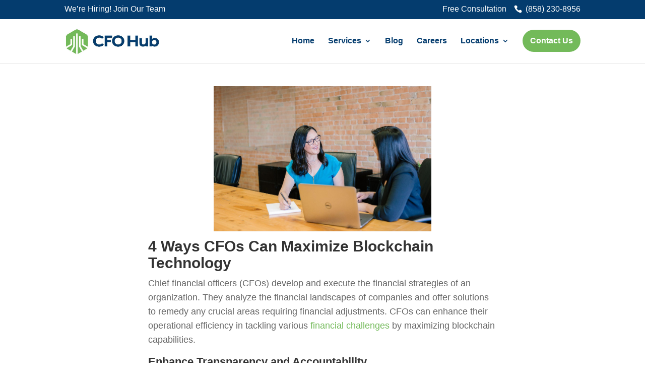

--- FILE ---
content_type: text/html; charset=UTF-8
request_url: https://cfohub.com/4-ways-cfos-can-maximize-blockchain-technology/
body_size: 37310
content:
<!DOCTYPE html>
<html lang="en-US" prefix="og: https://ogp.me/ns#">
<head>
	<meta charset="UTF-8" />
<meta http-equiv="X-UA-Compatible" content="IE=edge">
	<link rel="pingback" href="https://cfohub.com/xmlrpc.php" />

	<script type="text/javascript">
		document.documentElement.className = 'js';
	</script>
	
	
<!-- Search Engine Optimization by Rank Math PRO - https://rankmath.com/ -->
<title>4 Ways CFOs Can Maximize Blockchain Technology | CFO Hub</title>
<meta name="description" content="CFOs can enhance their operational efficiency in tackling various financial challenges by maximizing blockchain capabilities."/>
<meta name="robots" content="follow, index, max-snippet:-1, max-video-preview:-1, max-image-preview:large"/>
<link rel="canonical" href="https://cfohub.com/4-ways-cfos-can-maximize-blockchain-technology/" />
<meta property="og:locale" content="en_US" />
<meta property="og:type" content="article" />
<meta property="og:title" content="4 Ways CFOs Can Maximize Blockchain Technology | CFO Hub" />
<meta property="og:description" content="CFOs can enhance their operational efficiency in tackling various financial challenges by maximizing blockchain capabilities." />
<meta property="og:url" content="https://cfohub.com/4-ways-cfos-can-maximize-blockchain-technology/" />
<meta property="og:site_name" content="CFO Hub" />
<meta property="article:publisher" content="https://www.facebook.com/CFOHubLLC/" />
<meta property="article:section" content="CFO Leadership" />
<meta property="og:updated_time" content="2025-07-07T16:12:34-07:00" />
<meta property="og:image" content="https://cfohub.com/wp-content/uploads/2022/09/image1.jpg" />
<meta property="og:image:secure_url" content="https://cfohub.com/wp-content/uploads/2022/09/image1.jpg" />
<meta property="og:image:width" content="1999" />
<meta property="og:image:height" content="1333" />
<meta property="og:image:alt" content="Two women are sitting at a wooden table in a meeting room with a brick wall background. One woman, likely discussing blockchain technology, is holding a pen and notepad, smiling, and facing a laptop. The other woman is engaging with her, also smiling. Both are wearing business attire." />
<meta property="og:image:type" content="image/jpeg" />
<meta property="article:published_time" content="2022-09-04T11:47:57-07:00" />
<meta property="article:modified_time" content="2025-07-07T16:12:34-07:00" />
<meta name="twitter:card" content="summary_large_image" />
<meta name="twitter:title" content="4 Ways CFOs Can Maximize Blockchain Technology | CFO Hub" />
<meta name="twitter:description" content="CFOs can enhance their operational efficiency in tackling various financial challenges by maximizing blockchain capabilities." />
<meta name="twitter:site" content="@cfo_hub" />
<meta name="twitter:creator" content="@cfo_hub" />
<meta name="twitter:image" content="https://cfohub.com/wp-content/uploads/2022/09/image1.jpg" />
<script type="application/ld+json" class="rank-math-schema-pro">{"@context":"https://schema.org","@graph":[{"@type":"Place","@id":"https://cfohub.com/#place","address":{"@type":"PostalAddress","streetAddress":"4660 La Jolla Village Dr Ste 100","addressLocality":"San Diego","addressRegion":"CA","postalCode":"92122","addressCountry":"US"}},{"@type":["AccountingService","Organization"],"@id":"https://cfohub.com/#organization","name":"CFO Hub","url":"https://cfohub.com","sameAs":["https://www.facebook.com/CFOHubLLC/","https://twitter.com/cfo_hub","https://www.linkedin.com/company/cfo-hub"],"address":{"@type":"PostalAddress","streetAddress":"4660 La Jolla Village Dr Ste 100","addressLocality":"San Diego","addressRegion":"CA","postalCode":"92122","addressCountry":"US"},"logo":{"@type":"ImageObject","@id":"https://cfohub.com/#logo","url":"https://cfohub.com/wp-content/uploads/2024/04/cfohub-portrait-positive.png","contentUrl":"https://cfohub.com/wp-content/uploads/2024/04/cfohub-portrait-positive.png","caption":"CFO Hub","inLanguage":"en-US","width":"800","height":"653"},"priceRange":"$$","openingHours":["Monday,Tuesday,Wednesday,Thursday,Friday,Saturday,Sunday 09:00-17:00"],"description":"CFO Hub provides outsourced CFO services, controller services, accounting support, and financial consulting to businesses across the country. Our team delivers strategic financial leadership and back-office support tailored to your company's needs.","location":{"@id":"https://cfohub.com/#place"},"image":{"@id":"https://cfohub.com/#logo"},"telephone":"858-230-8956"},{"@type":"WebSite","@id":"https://cfohub.com/#website","url":"https://cfohub.com","name":"CFO Hub","publisher":{"@id":"https://cfohub.com/#organization"},"inLanguage":"en-US"},{"@type":"ImageObject","@id":"https://cfohub.com/wp-content/uploads/2022/09/image1.jpg","url":"https://cfohub.com/wp-content/uploads/2022/09/image1.jpg","width":"1999","height":"1333","caption":"Two women are sitting at a wooden table in a meeting room with a brick wall background. One woman, likely discussing blockchain technology, is holding a pen and notepad, smiling, and facing a laptop. The other woman is engaging with her, also smiling. Both are wearing business attire.","inLanguage":"en-US"},{"@type":"BreadcrumbList","@id":"https://cfohub.com/4-ways-cfos-can-maximize-blockchain-technology/#breadcrumb","itemListElement":[{"@type":"ListItem","position":"1","item":{"@id":"https://cfohub.com","name":"Home"}},{"@type":"ListItem","position":"2","item":{"@id":"https://cfohub.com/category/cfo-leadership/","name":"CFO Leadership"}},{"@type":"ListItem","position":"3","item":{"@id":"https://cfohub.com/4-ways-cfos-can-maximize-blockchain-technology/","name":"4 Ways CFOs Can Maximize Blockchain Technology"}}]},{"@type":"WebPage","@id":"https://cfohub.com/4-ways-cfos-can-maximize-blockchain-technology/#webpage","url":"https://cfohub.com/4-ways-cfos-can-maximize-blockchain-technology/","name":"4 Ways CFOs Can Maximize Blockchain Technology | CFO Hub","datePublished":"2022-09-04T11:47:57-07:00","dateModified":"2025-07-07T16:12:34-07:00","isPartOf":{"@id":"https://cfohub.com/#website"},"primaryImageOfPage":{"@id":"https://cfohub.com/wp-content/uploads/2022/09/image1.jpg"},"inLanguage":"en-US","breadcrumb":{"@id":"https://cfohub.com/4-ways-cfos-can-maximize-blockchain-technology/#breadcrumb"}},{"@type":"Person","@id":"https://cfohub.com/author/jack-perkins/","name":"Jack Perkins","description":"| Financial strategy, outsourced CFO advice, and business finance tips from CFO Hub","url":"https://cfohub.com/author/jack-perkins/","image":{"@type":"ImageObject","@id":"https://secure.gravatar.com/avatar/24ad5134a9d3a46c1b8a9a0de01f0243a6a1f10b92bbd7a0c3dedbeaf6e6fbe7?s=96&amp;d=mm&amp;r=g","url":"https://secure.gravatar.com/avatar/24ad5134a9d3a46c1b8a9a0de01f0243a6a1f10b92bbd7a0c3dedbeaf6e6fbe7?s=96&amp;d=mm&amp;r=g","caption":"Jack Perkins","inLanguage":"en-US"},"sameAs":["https://cfohub.com/","https://www.linkedin.com/in/jackmperkins"],"worksFor":{"@id":"https://cfohub.com/#organization"}},{"@type":"BlogPosting","headline":"4 Ways CFOs Can Maximize Blockchain Technology | CFO Hub","datePublished":"2022-09-04T11:47:57-07:00","dateModified":"2025-07-07T16:12:34-07:00","articleSection":"CFO Leadership","author":{"@id":"https://cfohub.com/author/jack-perkins/","name":"Jack Perkins"},"publisher":{"@id":"https://cfohub.com/#organization"},"description":"CFOs can enhance their operational efficiency in tackling various financial challenges by maximizing blockchain capabilities.","name":"4 Ways CFOs Can Maximize Blockchain Technology | CFO Hub","@id":"https://cfohub.com/4-ways-cfos-can-maximize-blockchain-technology/#richSnippet","isPartOf":{"@id":"https://cfohub.com/4-ways-cfos-can-maximize-blockchain-technology/#webpage"},"image":{"@id":"https://cfohub.com/wp-content/uploads/2022/09/image1.jpg"},"inLanguage":"en-US","mainEntityOfPage":{"@id":"https://cfohub.com/4-ways-cfos-can-maximize-blockchain-technology/#webpage"}}]}</script>
<!-- /Rank Math WordPress SEO plugin -->

<link rel='dns-prefetch' href='//cdnjs.cloudflare.com' />
<link rel="alternate" type="application/rss+xml" title="CFO Hub &raquo; Feed" href="https://cfohub.com/feed/" />
<link rel="alternate" type="application/rss+xml" title="CFO Hub &raquo; Comments Feed" href="https://cfohub.com/comments/feed/" />
<link rel="alternate" type="application/rss+xml" title="CFO Hub &raquo; 4 Ways CFOs Can Maximize Blockchain Technology Comments Feed" href="https://cfohub.com/4-ways-cfos-can-maximize-blockchain-technology/feed/" />
<link rel="alternate" title="oEmbed (JSON)" type="application/json+oembed" href="https://cfohub.com/wp-json/oembed/1.0/embed?url=https%3A%2F%2Fcfohub.com%2F4-ways-cfos-can-maximize-blockchain-technology%2F" />
<link rel="alternate" title="oEmbed (XML)" type="text/xml+oembed" href="https://cfohub.com/wp-json/oembed/1.0/embed?url=https%3A%2F%2Fcfohub.com%2F4-ways-cfos-can-maximize-blockchain-technology%2F&#038;format=xml" />
<meta content="CFO Hub v.1.0" name="generator"/><link rel='stylesheet' id='abfd-author-css' href='https://cfohub.com/wp-content/plugins/author-box-for-divi/css/author.css?ver=6.9' type='text/css' media='all' />
<link rel='stylesheet' id='abfd-font-awesome-css' href='https://cdnjs.cloudflare.com/ajax/libs/font-awesome/6.5.2/css/all.min.css?ver=6.9' type='text/css' media='all' />
<link rel='stylesheet' id='font-awesome-css' href='https://cdnjs.cloudflare.com/ajax/libs/font-awesome/6.1.1/css/all.min.css?ver=6.9' type='text/css' media='all' />
<style id='divi-style-parent-inline-inline-css' type='text/css'>
/*!
Theme Name: Divi
Theme URI: http://www.elegantthemes.com/gallery/divi/
Version: 4.27.4
Description: Smart. Flexible. Beautiful. Divi is the most powerful theme in our collection.
Author: Elegant Themes
Author URI: http://www.elegantthemes.com
License: GNU General Public License v2
License URI: http://www.gnu.org/licenses/gpl-2.0.html
*/

a,abbr,acronym,address,applet,b,big,blockquote,body,center,cite,code,dd,del,dfn,div,dl,dt,em,fieldset,font,form,h1,h2,h3,h4,h5,h6,html,i,iframe,img,ins,kbd,label,legend,li,object,ol,p,pre,q,s,samp,small,span,strike,strong,sub,sup,tt,u,ul,var{margin:0;padding:0;border:0;outline:0;font-size:100%;-ms-text-size-adjust:100%;-webkit-text-size-adjust:100%;vertical-align:baseline;background:transparent}body{line-height:1}ol,ul{list-style:none}blockquote,q{quotes:none}blockquote:after,blockquote:before,q:after,q:before{content:"";content:none}blockquote{margin:20px 0 30px;border-left:5px solid;padding-left:20px}:focus{outline:0}del{text-decoration:line-through}pre{overflow:auto;padding:10px}figure{margin:0}table{border-collapse:collapse;border-spacing:0}article,aside,footer,header,hgroup,nav,section{display:block}body{font-family:Open Sans,Arial,sans-serif;font-size:14px;color:#666;background-color:#fff;line-height:1.7em;font-weight:500;-webkit-font-smoothing:antialiased;-moz-osx-font-smoothing:grayscale}body.page-template-page-template-blank-php #page-container{padding-top:0!important}body.et_cover_background{background-size:cover!important;background-position:top!important;background-repeat:no-repeat!important;background-attachment:fixed}a{color:#2ea3f2}a,a:hover{text-decoration:none}p{padding-bottom:1em}p:not(.has-background):last-of-type{padding-bottom:0}p.et_normal_padding{padding-bottom:1em}strong{font-weight:700}cite,em,i{font-style:italic}code,pre{font-family:Courier New,monospace;margin-bottom:10px}ins{text-decoration:none}sub,sup{height:0;line-height:1;position:relative;vertical-align:baseline}sup{bottom:.8em}sub{top:.3em}dl{margin:0 0 1.5em}dl dt{font-weight:700}dd{margin-left:1.5em}blockquote p{padding-bottom:0}embed,iframe,object,video{max-width:100%}h1,h2,h3,h4,h5,h6{color:#333;padding-bottom:10px;line-height:1em;font-weight:500}h1 a,h2 a,h3 a,h4 a,h5 a,h6 a{color:inherit}h1{font-size:30px}h2{font-size:26px}h3{font-size:22px}h4{font-size:18px}h5{font-size:16px}h6{font-size:14px}input{-webkit-appearance:none}input[type=checkbox]{-webkit-appearance:checkbox}input[type=radio]{-webkit-appearance:radio}input.text,input.title,input[type=email],input[type=password],input[type=tel],input[type=text],select,textarea{background-color:#fff;border:1px solid #bbb;padding:2px;color:#4e4e4e}input.text:focus,input.title:focus,input[type=text]:focus,select:focus,textarea:focus{border-color:#2d3940;color:#3e3e3e}input.text,input.title,input[type=text],select,textarea{margin:0}textarea{padding:4px}button,input,select,textarea{font-family:inherit}img{max-width:100%;height:auto}.clear{clear:both}br.clear{margin:0;padding:0}.pagination{clear:both}#et_search_icon:hover,.et-social-icon a:hover,.et_password_protected_form .et_submit_button,.form-submit .et_pb_buttontton.alt.disabled,.nav-single a,.posted_in a{color:#2ea3f2}.et-search-form,blockquote{border-color:#2ea3f2}#main-content{background-color:#fff}.container{width:80%;max-width:1080px;margin:auto;position:relative}body:not(.et-tb) #main-content .container,body:not(.et-tb-has-header) #main-content .container{padding-top:58px}.et_full_width_page #main-content .container:before{display:none}.main_title{margin-bottom:20px}.et_password_protected_form .et_submit_button:hover,.form-submit .et_pb_button:hover{background:rgba(0,0,0,.05)}.et_button_icon_visible .et_pb_button{padding-right:2em;padding-left:.7em}.et_button_icon_visible .et_pb_button:after{opacity:1;margin-left:0}.et_button_left .et_pb_button:hover:after{left:.15em}.et_button_left .et_pb_button:after{margin-left:0;left:1em}.et_button_icon_visible.et_button_left .et_pb_button,.et_button_left .et_pb_button:hover,.et_button_left .et_pb_module .et_pb_button:hover{padding-left:2em;padding-right:.7em}.et_button_icon_visible.et_button_left .et_pb_button:after,.et_button_left .et_pb_button:hover:after{left:.15em}.et_password_protected_form .et_submit_button:hover,.form-submit .et_pb_button:hover{padding:.3em 1em}.et_button_no_icon .et_pb_button:after{display:none}.et_button_no_icon.et_button_icon_visible.et_button_left .et_pb_button,.et_button_no_icon.et_button_left .et_pb_button:hover,.et_button_no_icon .et_pb_button,.et_button_no_icon .et_pb_button:hover{padding:.3em 1em!important}.et_button_custom_icon .et_pb_button:after{line-height:1.7em}.et_button_custom_icon.et_button_icon_visible .et_pb_button:after,.et_button_custom_icon .et_pb_button:hover:after{margin-left:.3em}#left-area .post_format-post-format-gallery .wp-block-gallery:first-of-type{padding:0;margin-bottom:-16px}.entry-content table:not(.variations){border:1px solid #eee;margin:0 0 15px;text-align:left;width:100%}.entry-content thead th,.entry-content tr th{color:#555;font-weight:700;padding:9px 24px}.entry-content tr td{border-top:1px solid #eee;padding:6px 24px}#left-area ul,.entry-content ul,.et-l--body ul,.et-l--footer ul,.et-l--header ul{list-style-type:disc;padding:0 0 23px 1em;line-height:26px}#left-area ol,.entry-content ol,.et-l--body ol,.et-l--footer ol,.et-l--header ol{list-style-type:decimal;list-style-position:inside;padding:0 0 23px;line-height:26px}#left-area ul li ul,.entry-content ul li ol{padding:2px 0 2px 20px}#left-area ol li ul,.entry-content ol li ol,.et-l--body ol li ol,.et-l--footer ol li ol,.et-l--header ol li ol{padding:2px 0 2px 35px}#left-area ul.wp-block-gallery{display:-webkit-box;display:-ms-flexbox;display:flex;-ms-flex-wrap:wrap;flex-wrap:wrap;list-style-type:none;padding:0}#left-area ul.products{padding:0!important;line-height:1.7!important;list-style:none!important}.gallery-item a{display:block}.gallery-caption,.gallery-item a{width:90%}#wpadminbar{z-index:100001}#left-area .post-meta{font-size:14px;padding-bottom:15px}#left-area .post-meta a{text-decoration:none;color:#666}#left-area .et_featured_image{padding-bottom:7px}.single .post{padding-bottom:25px}body.single .et_audio_content{margin-bottom:-6px}.nav-single a{text-decoration:none;color:#2ea3f2;font-size:14px;font-weight:400}.nav-previous{float:left}.nav-next{float:right}.et_password_protected_form p input{background-color:#eee;border:none!important;width:100%!important;border-radius:0!important;font-size:14px;color:#999!important;padding:16px!important;-webkit-box-sizing:border-box;box-sizing:border-box}.et_password_protected_form label{display:none}.et_password_protected_form .et_submit_button{font-family:inherit;display:block;float:right;margin:8px auto 0;cursor:pointer}.post-password-required p.nocomments.container{max-width:100%}.post-password-required p.nocomments.container:before{display:none}.aligncenter,div.post .new-post .aligncenter{display:block;margin-left:auto;margin-right:auto}.wp-caption{border:1px solid #ddd;text-align:center;background-color:#f3f3f3;margin-bottom:10px;max-width:96%;padding:8px}.wp-caption.alignleft{margin:0 30px 20px 0}.wp-caption.alignright{margin:0 0 20px 30px}.wp-caption img{margin:0;padding:0;border:0}.wp-caption p.wp-caption-text{font-size:12px;padding:0 4px 5px;margin:0}.alignright{float:right}.alignleft{float:left}img.alignleft{display:inline;float:left;margin-right:15px}img.alignright{display:inline;float:right;margin-left:15px}.page.et_pb_pagebuilder_layout #main-content{background-color:transparent}body #main-content .et_builder_inner_content>h1,body #main-content .et_builder_inner_content>h2,body #main-content .et_builder_inner_content>h3,body #main-content .et_builder_inner_content>h4,body #main-content .et_builder_inner_content>h5,body #main-content .et_builder_inner_content>h6{line-height:1.4em}body #main-content .et_builder_inner_content>p{line-height:1.7em}.wp-block-pullquote{margin:20px 0 30px}.wp-block-pullquote.has-background blockquote{border-left:none}.wp-block-group.has-background{padding:1.5em 1.5em .5em}@media (min-width:981px){#left-area{width:79.125%;padding-bottom:23px}#main-content .container:before{content:"";position:absolute;top:0;height:100%;width:1px;background-color:#e2e2e2}.et_full_width_page #left-area,.et_no_sidebar #left-area{float:none;width:100%!important}.et_full_width_page #left-area{padding-bottom:0}.et_no_sidebar #main-content .container:before{display:none}}@media (max-width:980px){#page-container{padding-top:80px}.et-tb #page-container,.et-tb-has-header #page-container{padding-top:0!important}#left-area,#sidebar{width:100%!important}#main-content .container:before{display:none!important}.et_full_width_page .et_gallery_item:nth-child(4n+1){clear:none}}@media print{#page-container{padding-top:0!important}}#wp-admin-bar-et-use-visual-builder a:before{font-family:ETmodules!important;content:"\e625";font-size:30px!important;width:28px;margin-top:-3px;color:#974df3!important}#wp-admin-bar-et-use-visual-builder:hover a:before{color:#fff!important}#wp-admin-bar-et-use-visual-builder:hover a,#wp-admin-bar-et-use-visual-builder a:hover{transition:background-color .5s ease;-webkit-transition:background-color .5s ease;-moz-transition:background-color .5s ease;background-color:#7e3bd0!important;color:#fff!important}* html .clearfix,:first-child+html .clearfix{zoom:1}.iphone .et_pb_section_video_bg video::-webkit-media-controls-start-playback-button{display:none!important;-webkit-appearance:none}.et_mobile_device .et_pb_section_parallax .et_pb_parallax_css{background-attachment:scroll}.et-social-facebook a.icon:before{content:"\e093"}.et-social-twitter a.icon:before{content:"\e094"}.et-social-google-plus a.icon:before{content:"\e096"}.et-social-instagram a.icon:before{content:"\e09a"}.et-social-rss a.icon:before{content:"\e09e"}.ai1ec-single-event:after{content:" ";display:table;clear:both}.evcal_event_details .evcal_evdata_cell .eventon_details_shading_bot.eventon_details_shading_bot{z-index:3}.wp-block-divi-layout{margin-bottom:1em}*{-webkit-box-sizing:border-box;box-sizing:border-box}#et-info-email:before,#et-info-phone:before,#et_search_icon:before,.comment-reply-link:after,.et-cart-info span:before,.et-pb-arrow-next:before,.et-pb-arrow-prev:before,.et-social-icon a:before,.et_audio_container .mejs-playpause-button button:before,.et_audio_container .mejs-volume-button button:before,.et_overlay:before,.et_password_protected_form .et_submit_button:after,.et_pb_button:after,.et_pb_contact_reset:after,.et_pb_contact_submit:after,.et_pb_font_icon:before,.et_pb_newsletter_button:after,.et_pb_pricing_table_button:after,.et_pb_promo_button:after,.et_pb_testimonial:before,.et_pb_toggle_title:before,.form-submit .et_pb_button:after,.mobile_menu_bar:before,a.et_pb_more_button:after{font-family:ETmodules!important;speak:none;font-style:normal;font-weight:400;-webkit-font-feature-settings:normal;font-feature-settings:normal;font-variant:normal;text-transform:none;line-height:1;-webkit-font-smoothing:antialiased;-moz-osx-font-smoothing:grayscale;text-shadow:0 0;direction:ltr}.et-pb-icon,.et_pb_custom_button_icon.et_pb_button:after,.et_pb_login .et_pb_custom_button_icon.et_pb_button:after,.et_pb_woo_custom_button_icon .button.et_pb_custom_button_icon.et_pb_button:after,.et_pb_woo_custom_button_icon .button.et_pb_custom_button_icon.et_pb_button:hover:after{content:attr(data-icon)}.et-pb-icon{font-family:ETmodules;speak:none;font-weight:400;-webkit-font-feature-settings:normal;font-feature-settings:normal;font-variant:normal;text-transform:none;line-height:1;-webkit-font-smoothing:antialiased;font-size:96px;font-style:normal;display:inline-block;-webkit-box-sizing:border-box;box-sizing:border-box;direction:ltr}#et-ajax-saving{display:none;-webkit-transition:background .3s,-webkit-box-shadow .3s;transition:background .3s,-webkit-box-shadow .3s;transition:background .3s,box-shadow .3s;transition:background .3s,box-shadow .3s,-webkit-box-shadow .3s;-webkit-box-shadow:rgba(0,139,219,.247059) 0 0 60px;box-shadow:0 0 60px rgba(0,139,219,.247059);position:fixed;top:50%;left:50%;width:50px;height:50px;background:#fff;border-radius:50px;margin:-25px 0 0 -25px;z-index:999999;text-align:center}#et-ajax-saving img{margin:9px}.et-safe-mode-indicator,.et-safe-mode-indicator:focus,.et-safe-mode-indicator:hover{-webkit-box-shadow:0 5px 10px rgba(41,196,169,.15);box-shadow:0 5px 10px rgba(41,196,169,.15);background:#29c4a9;color:#fff;font-size:14px;font-weight:600;padding:12px;line-height:16px;border-radius:3px;position:fixed;bottom:30px;right:30px;z-index:999999;text-decoration:none;font-family:Open Sans,sans-serif;-webkit-font-smoothing:antialiased;-moz-osx-font-smoothing:grayscale}.et_pb_button{font-size:20px;font-weight:500;padding:.3em 1em;line-height:1.7em!important;background-color:transparent;background-size:cover;background-position:50%;background-repeat:no-repeat;border:2px solid;border-radius:3px;-webkit-transition-duration:.2s;transition-duration:.2s;-webkit-transition-property:all!important;transition-property:all!important}.et_pb_button,.et_pb_button_inner{position:relative}.et_pb_button:hover,.et_pb_module .et_pb_button:hover{border:2px solid transparent;padding:.3em 2em .3em .7em}.et_pb_button:hover{background-color:hsla(0,0%,100%,.2)}.et_pb_bg_layout_light.et_pb_button:hover,.et_pb_bg_layout_light .et_pb_button:hover{background-color:rgba(0,0,0,.05)}.et_pb_button:after,.et_pb_button:before{font-size:32px;line-height:1em;content:"\35";opacity:0;position:absolute;margin-left:-1em;-webkit-transition:all .2s;transition:all .2s;text-transform:none;-webkit-font-feature-settings:"kern" off;font-feature-settings:"kern" off;font-variant:none;font-style:normal;font-weight:400;text-shadow:none}.et_pb_button.et_hover_enabled:hover:after,.et_pb_button.et_pb_hovered:hover:after{-webkit-transition:none!important;transition:none!important}.et_pb_button:before{display:none}.et_pb_button:hover:after{opacity:1;margin-left:0}.et_pb_column_1_3 h1,.et_pb_column_1_4 h1,.et_pb_column_1_5 h1,.et_pb_column_1_6 h1,.et_pb_column_2_5 h1{font-size:26px}.et_pb_column_1_3 h2,.et_pb_column_1_4 h2,.et_pb_column_1_5 h2,.et_pb_column_1_6 h2,.et_pb_column_2_5 h2{font-size:23px}.et_pb_column_1_3 h3,.et_pb_column_1_4 h3,.et_pb_column_1_5 h3,.et_pb_column_1_6 h3,.et_pb_column_2_5 h3{font-size:20px}.et_pb_column_1_3 h4,.et_pb_column_1_4 h4,.et_pb_column_1_5 h4,.et_pb_column_1_6 h4,.et_pb_column_2_5 h4{font-size:18px}.et_pb_column_1_3 h5,.et_pb_column_1_4 h5,.et_pb_column_1_5 h5,.et_pb_column_1_6 h5,.et_pb_column_2_5 h5{font-size:16px}.et_pb_column_1_3 h6,.et_pb_column_1_4 h6,.et_pb_column_1_5 h6,.et_pb_column_1_6 h6,.et_pb_column_2_5 h6{font-size:15px}.et_pb_bg_layout_dark,.et_pb_bg_layout_dark h1,.et_pb_bg_layout_dark h2,.et_pb_bg_layout_dark h3,.et_pb_bg_layout_dark h4,.et_pb_bg_layout_dark h5,.et_pb_bg_layout_dark h6{color:#fff!important}.et_pb_module.et_pb_text_align_left{text-align:left}.et_pb_module.et_pb_text_align_center{text-align:center}.et_pb_module.et_pb_text_align_right{text-align:right}.et_pb_module.et_pb_text_align_justified{text-align:justify}.clearfix:after{visibility:hidden;display:block;font-size:0;content:" ";clear:both;height:0}.et_pb_bg_layout_light .et_pb_more_button{color:#2ea3f2}.et_builder_inner_content{position:relative;z-index:1}header .et_builder_inner_content{z-index:2}.et_pb_css_mix_blend_mode_passthrough{mix-blend-mode:unset!important}.et_pb_image_container{margin:-20px -20px 29px}.et_pb_module_inner{position:relative}.et_hover_enabled_preview{z-index:2}.et_hover_enabled:hover{position:relative;z-index:2}.et_pb_all_tabs,.et_pb_module,.et_pb_posts_nav a,.et_pb_tab,.et_pb_with_background{position:relative;background-size:cover;background-position:50%;background-repeat:no-repeat}.et_pb_background_mask,.et_pb_background_pattern{bottom:0;left:0;position:absolute;right:0;top:0}.et_pb_background_mask{background-size:calc(100% + 2px) calc(100% + 2px);background-repeat:no-repeat;background-position:50%;overflow:hidden}.et_pb_background_pattern{background-position:0 0;background-repeat:repeat}.et_pb_with_border{position:relative;border:0 solid #333}.post-password-required .et_pb_row{padding:0;width:100%}.post-password-required .et_password_protected_form{min-height:0}body.et_pb_pagebuilder_layout.et_pb_show_title .post-password-required .et_password_protected_form h1,body:not(.et_pb_pagebuilder_layout) .post-password-required .et_password_protected_form h1{display:none}.et_pb_no_bg{padding:0!important}.et_overlay.et_pb_inline_icon:before,.et_pb_inline_icon:before{content:attr(data-icon)}.et_pb_more_button{color:inherit;text-shadow:none;text-decoration:none;display:inline-block;margin-top:20px}.et_parallax_bg_wrap{overflow:hidden;position:absolute;top:0;right:0;bottom:0;left:0}.et_parallax_bg{background-repeat:no-repeat;background-position:top;background-size:cover;position:absolute;bottom:0;left:0;width:100%;height:100%;display:block}.et_parallax_bg.et_parallax_bg__hover,.et_parallax_bg.et_parallax_bg_phone,.et_parallax_bg.et_parallax_bg_tablet,.et_parallax_gradient.et_parallax_gradient__hover,.et_parallax_gradient.et_parallax_gradient_phone,.et_parallax_gradient.et_parallax_gradient_tablet,.et_pb_section_parallax_hover:hover .et_parallax_bg:not(.et_parallax_bg__hover),.et_pb_section_parallax_hover:hover .et_parallax_gradient:not(.et_parallax_gradient__hover){display:none}.et_pb_section_parallax_hover:hover .et_parallax_bg.et_parallax_bg__hover,.et_pb_section_parallax_hover:hover .et_parallax_gradient.et_parallax_gradient__hover{display:block}.et_parallax_gradient{bottom:0;display:block;left:0;position:absolute;right:0;top:0}.et_pb_module.et_pb_section_parallax,.et_pb_posts_nav a.et_pb_section_parallax,.et_pb_tab.et_pb_section_parallax{position:relative}.et_pb_section_parallax .et_pb_parallax_css,.et_pb_slides .et_parallax_bg.et_pb_parallax_css{background-attachment:fixed}body.et-bfb .et_pb_section_parallax .et_pb_parallax_css,body.et-bfb .et_pb_slides .et_parallax_bg.et_pb_parallax_css{background-attachment:scroll;bottom:auto}.et_pb_section_parallax.et_pb_column .et_pb_module,.et_pb_section_parallax.et_pb_row .et_pb_column,.et_pb_section_parallax.et_pb_row .et_pb_module{z-index:9;position:relative}.et_pb_more_button:hover:after{opacity:1;margin-left:0}.et_pb_preload .et_pb_section_video_bg,.et_pb_preload>div{visibility:hidden}.et_pb_preload,.et_pb_section.et_pb_section_video.et_pb_preload{position:relative;background:#464646!important}.et_pb_preload:before{content:"";position:absolute;top:50%;left:50%;background:url(https://cfohub.com/wp-content/themes/Divi/includes/builder/styles/images/preloader.gif) no-repeat;border-radius:32px;width:32px;height:32px;margin:-16px 0 0 -16px}.box-shadow-overlay{position:absolute;top:0;left:0;width:100%;height:100%;z-index:10;pointer-events:none}.et_pb_section>.box-shadow-overlay~.et_pb_row{z-index:11}body.safari .section_has_divider{will-change:transform}.et_pb_row>.box-shadow-overlay{z-index:8}.has-box-shadow-overlay{position:relative}.et_clickable{cursor:pointer}.screen-reader-text{border:0;clip:rect(1px,1px,1px,1px);-webkit-clip-path:inset(50%);clip-path:inset(50%);height:1px;margin:-1px;overflow:hidden;padding:0;position:absolute!important;width:1px;word-wrap:normal!important}.et_multi_view_hidden,.et_multi_view_hidden_image{display:none!important}@keyframes multi-view-image-fade{0%{opacity:0}10%{opacity:.1}20%{opacity:.2}30%{opacity:.3}40%{opacity:.4}50%{opacity:.5}60%{opacity:.6}70%{opacity:.7}80%{opacity:.8}90%{opacity:.9}to{opacity:1}}.et_multi_view_image__loading{visibility:hidden}.et_multi_view_image__loaded{-webkit-animation:multi-view-image-fade .5s;animation:multi-view-image-fade .5s}#et-pb-motion-effects-offset-tracker{visibility:hidden!important;opacity:0;position:absolute;top:0;left:0}.et-pb-before-scroll-animation{opacity:0}header.et-l.et-l--header:after{clear:both;display:block;content:""}.et_pb_module{-webkit-animation-timing-function:linear;animation-timing-function:linear;-webkit-animation-duration:.2s;animation-duration:.2s}@-webkit-keyframes fadeBottom{0%{opacity:0;-webkit-transform:translateY(10%);transform:translateY(10%)}to{opacity:1;-webkit-transform:translateY(0);transform:translateY(0)}}@keyframes fadeBottom{0%{opacity:0;-webkit-transform:translateY(10%);transform:translateY(10%)}to{opacity:1;-webkit-transform:translateY(0);transform:translateY(0)}}@-webkit-keyframes fadeLeft{0%{opacity:0;-webkit-transform:translateX(-10%);transform:translateX(-10%)}to{opacity:1;-webkit-transform:translateX(0);transform:translateX(0)}}@keyframes fadeLeft{0%{opacity:0;-webkit-transform:translateX(-10%);transform:translateX(-10%)}to{opacity:1;-webkit-transform:translateX(0);transform:translateX(0)}}@-webkit-keyframes fadeRight{0%{opacity:0;-webkit-transform:translateX(10%);transform:translateX(10%)}to{opacity:1;-webkit-transform:translateX(0);transform:translateX(0)}}@keyframes fadeRight{0%{opacity:0;-webkit-transform:translateX(10%);transform:translateX(10%)}to{opacity:1;-webkit-transform:translateX(0);transform:translateX(0)}}@-webkit-keyframes fadeTop{0%{opacity:0;-webkit-transform:translateY(-10%);transform:translateY(-10%)}to{opacity:1;-webkit-transform:translateX(0);transform:translateX(0)}}@keyframes fadeTop{0%{opacity:0;-webkit-transform:translateY(-10%);transform:translateY(-10%)}to{opacity:1;-webkit-transform:translateX(0);transform:translateX(0)}}@-webkit-keyframes fadeIn{0%{opacity:0}to{opacity:1}}@keyframes fadeIn{0%{opacity:0}to{opacity:1}}.et-waypoint:not(.et_pb_counters){opacity:0}@media (min-width:981px){.et_pb_section.et_section_specialty div.et_pb_row .et_pb_column .et_pb_column .et_pb_module.et-last-child,.et_pb_section.et_section_specialty div.et_pb_row .et_pb_column .et_pb_column .et_pb_module:last-child,.et_pb_section.et_section_specialty div.et_pb_row .et_pb_column .et_pb_row_inner .et_pb_column .et_pb_module.et-last-child,.et_pb_section.et_section_specialty div.et_pb_row .et_pb_column .et_pb_row_inner .et_pb_column .et_pb_module:last-child,.et_pb_section div.et_pb_row .et_pb_column .et_pb_module.et-last-child,.et_pb_section div.et_pb_row .et_pb_column .et_pb_module:last-child{margin-bottom:0}}@media (max-width:980px){.et_overlay.et_pb_inline_icon_tablet:before,.et_pb_inline_icon_tablet:before{content:attr(data-icon-tablet)}.et_parallax_bg.et_parallax_bg_tablet_exist,.et_parallax_gradient.et_parallax_gradient_tablet_exist{display:none}.et_parallax_bg.et_parallax_bg_tablet,.et_parallax_gradient.et_parallax_gradient_tablet{display:block}.et_pb_column .et_pb_module{margin-bottom:30px}.et_pb_row .et_pb_column .et_pb_module.et-last-child,.et_pb_row .et_pb_column .et_pb_module:last-child,.et_section_specialty .et_pb_row .et_pb_column .et_pb_module.et-last-child,.et_section_specialty .et_pb_row .et_pb_column .et_pb_module:last-child{margin-bottom:0}.et_pb_more_button{display:inline-block!important}.et_pb_bg_layout_light_tablet.et_pb_button,.et_pb_bg_layout_light_tablet.et_pb_module.et_pb_button,.et_pb_bg_layout_light_tablet .et_pb_more_button{color:#2ea3f2}.et_pb_bg_layout_light_tablet .et_pb_forgot_password a{color:#666}.et_pb_bg_layout_light_tablet h1,.et_pb_bg_layout_light_tablet h2,.et_pb_bg_layout_light_tablet h3,.et_pb_bg_layout_light_tablet h4,.et_pb_bg_layout_light_tablet h5,.et_pb_bg_layout_light_tablet h6{color:#333!important}.et_pb_module .et_pb_bg_layout_light_tablet.et_pb_button{color:#2ea3f2!important}.et_pb_bg_layout_light_tablet{color:#666!important}.et_pb_bg_layout_dark_tablet,.et_pb_bg_layout_dark_tablet h1,.et_pb_bg_layout_dark_tablet h2,.et_pb_bg_layout_dark_tablet h3,.et_pb_bg_layout_dark_tablet h4,.et_pb_bg_layout_dark_tablet h5,.et_pb_bg_layout_dark_tablet h6{color:#fff!important}.et_pb_bg_layout_dark_tablet.et_pb_button,.et_pb_bg_layout_dark_tablet.et_pb_module.et_pb_button,.et_pb_bg_layout_dark_tablet .et_pb_more_button{color:inherit}.et_pb_bg_layout_dark_tablet .et_pb_forgot_password a{color:#fff}.et_pb_module.et_pb_text_align_left-tablet{text-align:left}.et_pb_module.et_pb_text_align_center-tablet{text-align:center}.et_pb_module.et_pb_text_align_right-tablet{text-align:right}.et_pb_module.et_pb_text_align_justified-tablet{text-align:justify}}@media (max-width:767px){.et_pb_more_button{display:inline-block!important}.et_overlay.et_pb_inline_icon_phone:before,.et_pb_inline_icon_phone:before{content:attr(data-icon-phone)}.et_parallax_bg.et_parallax_bg_phone_exist,.et_parallax_gradient.et_parallax_gradient_phone_exist{display:none}.et_parallax_bg.et_parallax_bg_phone,.et_parallax_gradient.et_parallax_gradient_phone{display:block}.et-hide-mobile{display:none!important}.et_pb_bg_layout_light_phone.et_pb_button,.et_pb_bg_layout_light_phone.et_pb_module.et_pb_button,.et_pb_bg_layout_light_phone .et_pb_more_button{color:#2ea3f2}.et_pb_bg_layout_light_phone .et_pb_forgot_password a{color:#666}.et_pb_bg_layout_light_phone h1,.et_pb_bg_layout_light_phone h2,.et_pb_bg_layout_light_phone h3,.et_pb_bg_layout_light_phone h4,.et_pb_bg_layout_light_phone h5,.et_pb_bg_layout_light_phone h6{color:#333!important}.et_pb_module .et_pb_bg_layout_light_phone.et_pb_button{color:#2ea3f2!important}.et_pb_bg_layout_light_phone{color:#666!important}.et_pb_bg_layout_dark_phone,.et_pb_bg_layout_dark_phone h1,.et_pb_bg_layout_dark_phone h2,.et_pb_bg_layout_dark_phone h3,.et_pb_bg_layout_dark_phone h4,.et_pb_bg_layout_dark_phone h5,.et_pb_bg_layout_dark_phone h6{color:#fff!important}.et_pb_bg_layout_dark_phone.et_pb_button,.et_pb_bg_layout_dark_phone.et_pb_module.et_pb_button,.et_pb_bg_layout_dark_phone .et_pb_more_button{color:inherit}.et_pb_module .et_pb_bg_layout_dark_phone.et_pb_button{color:#fff!important}.et_pb_bg_layout_dark_phone .et_pb_forgot_password a{color:#fff}.et_pb_module.et_pb_text_align_left-phone{text-align:left}.et_pb_module.et_pb_text_align_center-phone{text-align:center}.et_pb_module.et_pb_text_align_right-phone{text-align:right}.et_pb_module.et_pb_text_align_justified-phone{text-align:justify}}@media (max-width:479px){a.et_pb_more_button{display:block}}@media (min-width:768px) and (max-width:980px){[data-et-multi-view-load-tablet-hidden=true]:not(.et_multi_view_swapped){display:none!important}}@media (max-width:767px){[data-et-multi-view-load-phone-hidden=true]:not(.et_multi_view_swapped){display:none!important}}.et_pb_menu.et_pb_menu--style-inline_centered_logo .et_pb_menu__menu nav ul{-webkit-box-pack:center;-ms-flex-pack:center;justify-content:center}@-webkit-keyframes multi-view-image-fade{0%{-webkit-transform:scale(1);transform:scale(1);opacity:1}50%{-webkit-transform:scale(1.01);transform:scale(1.01);opacity:1}to{-webkit-transform:scale(1);transform:scale(1);opacity:1}}
/*# sourceURL=divi-style-parent-inline-inline-css */
</style>
<style id='divi-dynamic-critical-inline-css' type='text/css'>
@font-face{font-family:ETmodules;font-display:block;src:url(//cfohub.com/wp-content/themes/Divi/core/admin/fonts/modules/all/modules.eot);src:url(//cfohub.com/wp-content/themes/Divi/core/admin/fonts/modules/all/modules.eot?#iefix) format("embedded-opentype"),url(//cfohub.com/wp-content/themes/Divi/core/admin/fonts/modules/all/modules.woff) format("woff"),url(//cfohub.com/wp-content/themes/Divi/core/admin/fonts/modules/all/modules.ttf) format("truetype"),url(//cfohub.com/wp-content/themes/Divi/core/admin/fonts/modules/all/modules.svg#ETmodules) format("svg");font-weight:400;font-style:normal}
.et_pb_post{margin-bottom:60px;word-wrap:break-word}.et_pb_fullwidth_post_content.et_pb_with_border img,.et_pb_post_content.et_pb_with_border img,.et_pb_with_border .et_pb_post .et_pb_slides,.et_pb_with_border .et_pb_post img:not(.woocommerce-placeholder),.et_pb_with_border.et_pb_posts .et_pb_post,.et_pb_with_border.et_pb_posts_nav span.nav-next a,.et_pb_with_border.et_pb_posts_nav span.nav-previous a{border:0 solid #333}.et_pb_post .entry-content{padding-top:30px}.et_pb_post .entry-featured-image-url{display:block;position:relative;margin-bottom:30px}.et_pb_post .entry-title a,.et_pb_post h2 a{text-decoration:none}.et_pb_post .post-meta{font-size:14px;margin-bottom:6px}.et_pb_post .more,.et_pb_post .post-meta a{text-decoration:none}.et_pb_post .more{color:#82c0c7}.et_pb_posts a.more-link{clear:both;display:block}.et_pb_posts .et_pb_post{position:relative}.et_pb_has_overlay.et_pb_post .et_pb_image_container a{display:block;position:relative;overflow:hidden}.et_pb_image_container img,.et_pb_post a img{vertical-align:bottom;max-width:100%}@media (min-width:981px) and (max-width:1100px){.et_pb_post{margin-bottom:42px}}@media (max-width:980px){.et_pb_post{margin-bottom:42px}.et_pb_bg_layout_light_tablet .et_pb_post .post-meta,.et_pb_bg_layout_light_tablet .et_pb_post .post-meta a,.et_pb_bg_layout_light_tablet .et_pb_post p{color:#666}.et_pb_bg_layout_dark_tablet .et_pb_post .post-meta,.et_pb_bg_layout_dark_tablet .et_pb_post .post-meta a,.et_pb_bg_layout_dark_tablet .et_pb_post p{color:inherit}.et_pb_bg_layout_dark_tablet .comment_postinfo a,.et_pb_bg_layout_dark_tablet .comment_postinfo span{color:#fff}}@media (max-width:767px){.et_pb_post{margin-bottom:42px}.et_pb_post>h2{font-size:18px}.et_pb_bg_layout_light_phone .et_pb_post .post-meta,.et_pb_bg_layout_light_phone .et_pb_post .post-meta a,.et_pb_bg_layout_light_phone .et_pb_post p{color:#666}.et_pb_bg_layout_dark_phone .et_pb_post .post-meta,.et_pb_bg_layout_dark_phone .et_pb_post .post-meta a,.et_pb_bg_layout_dark_phone .et_pb_post p{color:inherit}.et_pb_bg_layout_dark_phone .comment_postinfo a,.et_pb_bg_layout_dark_phone .comment_postinfo span{color:#fff}}@media (max-width:479px){.et_pb_post{margin-bottom:42px}.et_pb_post h2{font-size:16px;padding-bottom:0}.et_pb_post .post-meta{color:#666;font-size:14px}}
@media (min-width:981px){.et_pb_gutters3 .et_pb_column,.et_pb_gutters3.et_pb_row .et_pb_column{margin-right:5.5%}.et_pb_gutters3 .et_pb_column_4_4,.et_pb_gutters3.et_pb_row .et_pb_column_4_4{width:100%}.et_pb_gutters3 .et_pb_column_4_4 .et_pb_module,.et_pb_gutters3.et_pb_row .et_pb_column_4_4 .et_pb_module{margin-bottom:2.75%}.et_pb_gutters3 .et_pb_column_3_4,.et_pb_gutters3.et_pb_row .et_pb_column_3_4{width:73.625%}.et_pb_gutters3 .et_pb_column_3_4 .et_pb_module,.et_pb_gutters3.et_pb_row .et_pb_column_3_4 .et_pb_module{margin-bottom:3.735%}.et_pb_gutters3 .et_pb_column_2_3,.et_pb_gutters3.et_pb_row .et_pb_column_2_3{width:64.833%}.et_pb_gutters3 .et_pb_column_2_3 .et_pb_module,.et_pb_gutters3.et_pb_row .et_pb_column_2_3 .et_pb_module{margin-bottom:4.242%}.et_pb_gutters3 .et_pb_column_3_5,.et_pb_gutters3.et_pb_row .et_pb_column_3_5{width:57.8%}.et_pb_gutters3 .et_pb_column_3_5 .et_pb_module,.et_pb_gutters3.et_pb_row .et_pb_column_3_5 .et_pb_module{margin-bottom:4.758%}.et_pb_gutters3 .et_pb_column_1_2,.et_pb_gutters3.et_pb_row .et_pb_column_1_2{width:47.25%}.et_pb_gutters3 .et_pb_column_1_2 .et_pb_module,.et_pb_gutters3.et_pb_row .et_pb_column_1_2 .et_pb_module{margin-bottom:5.82%}.et_pb_gutters3 .et_pb_column_2_5,.et_pb_gutters3.et_pb_row .et_pb_column_2_5{width:36.7%}.et_pb_gutters3 .et_pb_column_2_5 .et_pb_module,.et_pb_gutters3.et_pb_row .et_pb_column_2_5 .et_pb_module{margin-bottom:7.493%}.et_pb_gutters3 .et_pb_column_1_3,.et_pb_gutters3.et_pb_row .et_pb_column_1_3{width:29.6667%}.et_pb_gutters3 .et_pb_column_1_3 .et_pb_module,.et_pb_gutters3.et_pb_row .et_pb_column_1_3 .et_pb_module{margin-bottom:9.27%}.et_pb_gutters3 .et_pb_column_1_4,.et_pb_gutters3.et_pb_row .et_pb_column_1_4{width:20.875%}.et_pb_gutters3 .et_pb_column_1_4 .et_pb_module,.et_pb_gutters3.et_pb_row .et_pb_column_1_4 .et_pb_module{margin-bottom:13.174%}.et_pb_gutters3 .et_pb_column_1_5,.et_pb_gutters3.et_pb_row .et_pb_column_1_5{width:15.6%}.et_pb_gutters3 .et_pb_column_1_5 .et_pb_module,.et_pb_gutters3.et_pb_row .et_pb_column_1_5 .et_pb_module{margin-bottom:17.628%}.et_pb_gutters3 .et_pb_column_1_6,.et_pb_gutters3.et_pb_row .et_pb_column_1_6{width:12.0833%}.et_pb_gutters3 .et_pb_column_1_6 .et_pb_module,.et_pb_gutters3.et_pb_row .et_pb_column_1_6 .et_pb_module{margin-bottom:22.759%}.et_pb_gutters3 .et_full_width_page.woocommerce-page ul.products li.product{width:20.875%;margin-right:5.5%;margin-bottom:5.5%}.et_pb_gutters3.et_left_sidebar.woocommerce-page #main-content ul.products li.product,.et_pb_gutters3.et_right_sidebar.woocommerce-page #main-content ul.products li.product{width:28.353%;margin-right:7.47%}.et_pb_gutters3.et_left_sidebar.woocommerce-page #main-content ul.products.columns-1 li.product,.et_pb_gutters3.et_right_sidebar.woocommerce-page #main-content ul.products.columns-1 li.product{width:100%;margin-right:0}.et_pb_gutters3.et_left_sidebar.woocommerce-page #main-content ul.products.columns-2 li.product,.et_pb_gutters3.et_right_sidebar.woocommerce-page #main-content ul.products.columns-2 li.product{width:48%;margin-right:4%}.et_pb_gutters3.et_left_sidebar.woocommerce-page #main-content ul.products.columns-2 li:nth-child(2n+2),.et_pb_gutters3.et_right_sidebar.woocommerce-page #main-content ul.products.columns-2 li:nth-child(2n+2){margin-right:0}.et_pb_gutters3.et_left_sidebar.woocommerce-page #main-content ul.products.columns-2 li:nth-child(3n+1),.et_pb_gutters3.et_right_sidebar.woocommerce-page #main-content ul.products.columns-2 li:nth-child(3n+1){clear:none}}
@media (min-width:981px){.et_pb_gutter.et_pb_gutters2 #left-area{width:77.25%}.et_pb_gutter.et_pb_gutters2 #sidebar{width:22.75%}.et_pb_gutters2.et_right_sidebar #left-area{padding-right:3%}.et_pb_gutters2.et_left_sidebar #left-area{padding-left:3%}.et_pb_gutter.et_pb_gutters2.et_right_sidebar #main-content .container:before{right:22.75%!important}.et_pb_gutter.et_pb_gutters2.et_left_sidebar #main-content .container:before{left:22.75%!important}.et_pb_gutters2 .et_pb_column,.et_pb_gutters2.et_pb_row .et_pb_column{margin-right:3%}.et_pb_gutters2 .et_pb_column_4_4,.et_pb_gutters2.et_pb_row .et_pb_column_4_4{width:100%}.et_pb_gutters2 .et_pb_column_4_4 .et_pb_module,.et_pb_gutters2.et_pb_row .et_pb_column_4_4 .et_pb_module{margin-bottom:1.5%}.et_pb_gutters2 .et_pb_column_3_4,.et_pb_gutters2.et_pb_row .et_pb_column_3_4{width:74.25%}.et_pb_gutters2 .et_pb_column_3_4 .et_pb_module,.et_pb_gutters2.et_pb_row .et_pb_column_3_4 .et_pb_module{margin-bottom:2.02%}.et_pb_gutters2 .et_pb_column_2_3,.et_pb_gutters2.et_pb_row .et_pb_column_2_3{width:65.667%}.et_pb_gutters2 .et_pb_column_2_3 .et_pb_module,.et_pb_gutters2.et_pb_row .et_pb_column_2_3 .et_pb_module{margin-bottom:2.284%}.et_pb_gutters2 .et_pb_column_3_5,.et_pb_gutters2.et_pb_row .et_pb_column_3_5{width:58.8%}.et_pb_gutters2 .et_pb_column_3_5 .et_pb_module,.et_pb_gutters2.et_pb_row .et_pb_column_3_5 .et_pb_module{margin-bottom:2.551%}.et_pb_gutters2 .et_pb_column_1_2,.et_pb_gutters2.et_pb_row .et_pb_column_1_2{width:48.5%}.et_pb_gutters2 .et_pb_column_1_2 .et_pb_module,.et_pb_gutters2.et_pb_row .et_pb_column_1_2 .et_pb_module{margin-bottom:3.093%}.et_pb_gutters2 .et_pb_column_2_5,.et_pb_gutters2.et_pb_row .et_pb_column_2_5{width:38.2%}.et_pb_gutters2 .et_pb_column_2_5 .et_pb_module,.et_pb_gutters2.et_pb_row .et_pb_column_2_5 .et_pb_module{margin-bottom:3.927%}.et_pb_gutters2 .et_pb_column_1_3,.et_pb_gutters2.et_pb_row .et_pb_column_1_3{width:31.3333%}.et_pb_gutters2 .et_pb_column_1_3 .et_pb_module,.et_pb_gutters2.et_pb_row .et_pb_column_1_3 .et_pb_module{margin-bottom:4.787%}.et_pb_gutters2 .et_pb_column_1_4,.et_pb_gutters2.et_pb_row .et_pb_column_1_4{width:22.75%}.et_pb_gutters2 .et_pb_column_1_4 .et_pb_module,.et_pb_gutters2.et_pb_row .et_pb_column_1_4 .et_pb_module{margin-bottom:6.593%}.et_pb_gutters2 .et_pb_column_1_5,.et_pb_gutters2.et_pb_row .et_pb_column_1_5{width:17.6%}.et_pb_gutters2 .et_pb_column_1_5 .et_pb_module,.et_pb_gutters2.et_pb_row .et_pb_column_1_5 .et_pb_module{margin-bottom:8.523%}.et_pb_gutters2 .et_pb_column_1_6,.et_pb_gutters2.et_pb_row .et_pb_column_1_6{width:14.1667%}.et_pb_gutters2 .et_pb_column_1_6 .et_pb_module,.et_pb_gutters2.et_pb_row .et_pb_column_1_6 .et_pb_module{margin-bottom:10.588%}.et_pb_gutters2 .et_full_width_page.woocommerce-page ul.products li.product{width:22.75%;margin-right:3%;margin-bottom:3%}.et_pb_gutters2.et_left_sidebar.woocommerce-page #main-content ul.products li.product,.et_pb_gutters2.et_right_sidebar.woocommerce-page #main-content ul.products li.product{width:30.64%;margin-right:4.04%}}
@media (min-width:981px){.et_pb_gutter.et_pb_gutters4 #left-area{width:81%}.et_pb_gutter.et_pb_gutters4 #sidebar{width:19%}.et_pb_gutters4.et_right_sidebar #left-area{padding-right:8%}.et_pb_gutters4.et_left_sidebar #left-area{padding-left:8%}.et_pb_gutter.et_pb_gutters4.et_right_sidebar #main-content .container:before{right:19%!important}.et_pb_gutter.et_pb_gutters4.et_left_sidebar #main-content .container:before{left:19%!important}.et_pb_gutters4 .et_pb_column,.et_pb_gutters4.et_pb_row .et_pb_column{margin-right:8%}.et_pb_gutters4 .et_pb_column_4_4,.et_pb_gutters4.et_pb_row .et_pb_column_4_4{width:100%}.et_pb_gutters4 .et_pb_column_4_4 .et_pb_module,.et_pb_gutters4.et_pb_row .et_pb_column_4_4 .et_pb_module{margin-bottom:4%}.et_pb_gutters4 .et_pb_column_3_4,.et_pb_gutters4.et_pb_row .et_pb_column_3_4{width:73%}.et_pb_gutters4 .et_pb_column_3_4 .et_pb_module,.et_pb_gutters4.et_pb_row .et_pb_column_3_4 .et_pb_module{margin-bottom:5.479%}.et_pb_gutters4 .et_pb_column_2_3,.et_pb_gutters4.et_pb_row .et_pb_column_2_3{width:64%}.et_pb_gutters4 .et_pb_column_2_3 .et_pb_module,.et_pb_gutters4.et_pb_row .et_pb_column_2_3 .et_pb_module{margin-bottom:6.25%}.et_pb_gutters4 .et_pb_column_3_5,.et_pb_gutters4.et_pb_row .et_pb_column_3_5{width:56.8%}.et_pb_gutters4 .et_pb_column_3_5 .et_pb_module,.et_pb_gutters4.et_pb_row .et_pb_column_3_5 .et_pb_module{margin-bottom:7.042%}.et_pb_gutters4 .et_pb_column_1_2,.et_pb_gutters4.et_pb_row .et_pb_column_1_2{width:46%}.et_pb_gutters4 .et_pb_column_1_2 .et_pb_module,.et_pb_gutters4.et_pb_row .et_pb_column_1_2 .et_pb_module{margin-bottom:8.696%}.et_pb_gutters4 .et_pb_column_2_5,.et_pb_gutters4.et_pb_row .et_pb_column_2_5{width:35.2%}.et_pb_gutters4 .et_pb_column_2_5 .et_pb_module,.et_pb_gutters4.et_pb_row .et_pb_column_2_5 .et_pb_module{margin-bottom:11.364%}.et_pb_gutters4 .et_pb_column_1_3,.et_pb_gutters4.et_pb_row .et_pb_column_1_3{width:28%}.et_pb_gutters4 .et_pb_column_1_3 .et_pb_module,.et_pb_gutters4.et_pb_row .et_pb_column_1_3 .et_pb_module{margin-bottom:14.286%}.et_pb_gutters4 .et_pb_column_1_4,.et_pb_gutters4.et_pb_row .et_pb_column_1_4{width:19%}.et_pb_gutters4 .et_pb_column_1_4 .et_pb_module,.et_pb_gutters4.et_pb_row .et_pb_column_1_4 .et_pb_module{margin-bottom:21.053%}.et_pb_gutters4 .et_pb_column_1_5,.et_pb_gutters4.et_pb_row .et_pb_column_1_5{width:13.6%}.et_pb_gutters4 .et_pb_column_1_5 .et_pb_module,.et_pb_gutters4.et_pb_row .et_pb_column_1_5 .et_pb_module{margin-bottom:29.412%}.et_pb_gutters4 .et_pb_column_1_6,.et_pb_gutters4.et_pb_row .et_pb_column_1_6{width:10%}.et_pb_gutters4 .et_pb_column_1_6 .et_pb_module,.et_pb_gutters4.et_pb_row .et_pb_column_1_6 .et_pb_module{margin-bottom:40%}.et_pb_gutters4 .et_full_width_page.woocommerce-page ul.products li.product{width:19%;margin-right:8%;margin-bottom:8%}.et_pb_gutters4.et_left_sidebar.woocommerce-page #main-content ul.products li.product,.et_pb_gutters4.et_right_sidebar.woocommerce-page #main-content ul.products li.product{width:26.027%;margin-right:10.959%}}
#et-secondary-menu li,#top-menu li{word-wrap:break-word}.nav li ul,.et_mobile_menu{border-color:#2EA3F2}.mobile_menu_bar:before,.mobile_menu_bar:after,#top-menu li.current-menu-ancestor>a,#top-menu li.current-menu-item>a{color:#2EA3F2}#main-header{-webkit-transition:background-color 0.4s, color 0.4s, opacity 0.4s ease-in-out, -webkit-transform 0.4s;transition:background-color 0.4s, color 0.4s, opacity 0.4s ease-in-out, -webkit-transform 0.4s;transition:background-color 0.4s, color 0.4s, transform 0.4s, opacity 0.4s ease-in-out;transition:background-color 0.4s, color 0.4s, transform 0.4s, opacity 0.4s ease-in-out, -webkit-transform 0.4s}#main-header.et-disabled-animations *{-webkit-transition-duration:0s !important;transition-duration:0s !important}.container{text-align:left;position:relative}.et_fixed_nav.et_show_nav #page-container{padding-top:80px}.et_fixed_nav.et_show_nav.et-tb #page-container,.et_fixed_nav.et_show_nav.et-tb-has-header #page-container{padding-top:0 !important}.et_fixed_nav.et_show_nav.et_secondary_nav_enabled #page-container{padding-top:111px}.et_fixed_nav.et_show_nav.et_secondary_nav_enabled.et_header_style_centered #page-container{padding-top:177px}.et_fixed_nav.et_show_nav.et_header_style_centered #page-container{padding-top:147px}.et_fixed_nav #main-header{position:fixed}.et-cloud-item-editor #page-container{padding-top:0 !important}.et_header_style_left #et-top-navigation{padding-top:33px}.et_header_style_left #et-top-navigation nav>ul>li>a{padding-bottom:33px}.et_header_style_left .logo_container{position:absolute;height:100%;width:100%}.et_header_style_left #et-top-navigation .mobile_menu_bar{padding-bottom:24px}.et_hide_search_icon #et_top_search{display:none !important}#logo{width:auto;-webkit-transition:all 0.4s ease-in-out;transition:all 0.4s ease-in-out;margin-bottom:0;max-height:54%;display:inline-block;float:none;vertical-align:middle;-webkit-transform:translate3d(0, 0, 0)}.et_pb_svg_logo #logo{height:54%}.logo_container{-webkit-transition:all 0.4s ease-in-out;transition:all 0.4s ease-in-out}span.logo_helper{display:inline-block;height:100%;vertical-align:middle;width:0}.safari .centered-inline-logo-wrap{-webkit-transform:translate3d(0, 0, 0);-webkit-transition:all 0.4s ease-in-out;transition:all 0.4s ease-in-out}#et-define-logo-wrap img{width:100%}.gecko #et-define-logo-wrap.svg-logo{position:relative !important}#top-menu-nav,#top-menu{line-height:0}#et-top-navigation{font-weight:600}.et_fixed_nav #et-top-navigation{-webkit-transition:all 0.4s ease-in-out;transition:all 0.4s ease-in-out}.et-cart-info span:before{content:"\e07a";margin-right:10px;position:relative}nav#top-menu-nav,#top-menu,nav.et-menu-nav,.et-menu{float:left}#top-menu li{display:inline-block;font-size:14px;padding-right:22px}#top-menu>li:last-child{padding-right:0}.et_fullwidth_nav.et_non_fixed_nav.et_header_style_left #top-menu>li:last-child>ul.sub-menu{right:0}#top-menu a{color:rgba(0,0,0,0.6);text-decoration:none;display:block;position:relative;-webkit-transition:opacity 0.4s ease-in-out, background-color 0.4s ease-in-out;transition:opacity 0.4s ease-in-out, background-color 0.4s ease-in-out}#top-menu-nav>ul>li>a:hover{opacity:0.7;-webkit-transition:all 0.4s ease-in-out;transition:all 0.4s ease-in-out}#et_search_icon:before{content:"\55";font-size:17px;left:0;position:absolute;top:-3px}#et_search_icon:hover{cursor:pointer}#et_top_search{float:right;margin:3px 0 0 22px;position:relative;display:block;width:18px}#et_top_search.et_search_opened{position:absolute;width:100%}.et-search-form{top:0;bottom:0;right:0;position:absolute;z-index:1000;width:100%}.et-search-form input{width:90%;border:none;color:#333;position:absolute;top:0;bottom:0;right:30px;margin:auto;background:transparent}.et-search-form .et-search-field::-ms-clear{width:0;height:0;display:none}.et_search_form_container{-webkit-animation:none;animation:none;-o-animation:none}.container.et_search_form_container{position:relative;opacity:0;height:1px}.container.et_search_form_container.et_pb_search_visible{z-index:999;-webkit-animation:fadeInTop 1s 1 cubic-bezier(0.77, 0, 0.175, 1);animation:fadeInTop 1s 1 cubic-bezier(0.77, 0, 0.175, 1)}.et_pb_search_visible.et_pb_no_animation{opacity:1}.et_pb_search_form_hidden{-webkit-animation:fadeOutTop 1s 1 cubic-bezier(0.77, 0, 0.175, 1);animation:fadeOutTop 1s 1 cubic-bezier(0.77, 0, 0.175, 1)}span.et_close_search_field{display:block;width:30px;height:30px;z-index:99999;position:absolute;right:0;cursor:pointer;top:0;bottom:0;margin:auto}span.et_close_search_field:after{font-family:'ETmodules';content:'\4d';speak:none;font-weight:normal;font-variant:normal;text-transform:none;line-height:1;-webkit-font-smoothing:antialiased;font-size:32px;display:inline-block;-webkit-box-sizing:border-box;box-sizing:border-box}.container.et_menu_container{z-index:99}.container.et_search_form_container.et_pb_search_form_hidden{z-index:1 !important}.et_search_outer{width:100%;overflow:hidden;position:absolute;top:0}.container.et_pb_menu_hidden{z-index:-1}form.et-search-form{background:rgba(0,0,0,0) !important}input[type="search"]::-webkit-search-cancel-button{-webkit-appearance:none}.et-cart-info{color:inherit}#et-top-navigation .et-cart-info{float:left;margin:-2px 0 0 22px;font-size:16px}#et-top-navigation{float:right}#top-menu li li{padding:0 20px;margin:0}#top-menu li li a{padding:6px 20px;width:200px}.nav li.et-touch-hover>ul{opacity:1;visibility:visible}#top-menu .menu-item-has-children>a:first-child:after,#et-secondary-nav .menu-item-has-children>a:first-child:after{font-family:'ETmodules';content:"3";font-size:16px;position:absolute;right:0;top:0;font-weight:800}#top-menu .menu-item-has-children>a:first-child,#et-secondary-nav .menu-item-has-children>a:first-child{padding-right:20px}#top-menu li .menu-item-has-children>a:first-child{padding-right:40px}#top-menu li .menu-item-has-children>a:first-child:after{right:20px;top:6px}#top-menu li.mega-menu{position:inherit}#top-menu li.mega-menu>ul{padding:30px 20px;position:absolute !important;width:100%;left:0 !important}#top-menu li.mega-menu ul li{margin:0;float:left !important;display:block !important;padding:0 !important}#top-menu li.mega-menu>ul>li:nth-of-type(4n){clear:right}#top-menu li.mega-menu>ul>li:nth-of-type(4n+1){clear:left}#top-menu li.mega-menu ul li li{width:100%}#top-menu li.mega-menu li>ul{-webkit-animation:none !important;animation:none !important;padding:0px;border:none;left:auto;top:auto;width:90% !important;position:relative;-webkit-box-shadow:none;box-shadow:none}#top-menu li.mega-menu li ul{visibility:visible;opacity:1;display:none}#top-menu li.mega-menu.et-hover li ul{display:block}#top-menu li.mega-menu.et-hover>ul{opacity:1 !important;visibility:visible !important}#top-menu li.mega-menu>ul>li>a{width:90%;padding:0 20px 10px}#top-menu li.mega-menu>ul>li>a:first-child{padding-top:0 !important;font-weight:bold;border-bottom:1px solid rgba(0,0,0,0.03)}#top-menu li.mega-menu>ul>li>a:first-child:hover{background-color:transparent !important}#top-menu li.mega-menu li>a{width:100%}#top-menu li.mega-menu.mega-menu-parent li li,#top-menu li.mega-menu.mega-menu-parent li>a{width:100% !important}#top-menu li.mega-menu.mega-menu-parent li>.sub-menu{float:left;width:100% !important}#top-menu li.mega-menu>ul>li{width:25%;margin:0}#top-menu li.mega-menu.mega-menu-parent-3>ul>li{width:33.33%}#top-menu li.mega-menu.mega-menu-parent-2>ul>li{width:50%}#top-menu li.mega-menu.mega-menu-parent-1>ul>li{width:100%}#top-menu li.mega-menu .menu-item-has-children>a:first-child:after{display:none}#top-menu li.mega-menu>ul>li>ul>li{width:100%;margin:0}#et_mobile_nav_menu{float:right;display:none}.mobile_menu_bar{position:relative;display:block;line-height:0}.mobile_menu_bar:before,.et_toggle_slide_menu:after{content:"\61";font-size:32px;left:0;position:relative;top:0;cursor:pointer}.mobile_nav .select_page{display:none}.et_pb_menu_hidden #top-menu,.et_pb_menu_hidden #et_search_icon:before,.et_pb_menu_hidden .et-cart-info{opacity:0;-webkit-animation:fadeOutBottom 1s 1 cubic-bezier(0.77, 0, 0.175, 1);animation:fadeOutBottom 1s 1 cubic-bezier(0.77, 0, 0.175, 1)}.et_pb_menu_visible #top-menu,.et_pb_menu_visible #et_search_icon:before,.et_pb_menu_visible .et-cart-info{z-index:99;opacity:1;-webkit-animation:fadeInBottom 1s 1 cubic-bezier(0.77, 0, 0.175, 1);animation:fadeInBottom 1s 1 cubic-bezier(0.77, 0, 0.175, 1)}.et_pb_menu_hidden #top-menu,.et_pb_menu_hidden #et_search_icon:before,.et_pb_menu_hidden .mobile_menu_bar{opacity:0;-webkit-animation:fadeOutBottom 1s 1 cubic-bezier(0.77, 0, 0.175, 1);animation:fadeOutBottom 1s 1 cubic-bezier(0.77, 0, 0.175, 1)}.et_pb_menu_visible #top-menu,.et_pb_menu_visible #et_search_icon:before,.et_pb_menu_visible .mobile_menu_bar{z-index:99;opacity:1;-webkit-animation:fadeInBottom 1s 1 cubic-bezier(0.77, 0, 0.175, 1);animation:fadeInBottom 1s 1 cubic-bezier(0.77, 0, 0.175, 1)}.et_pb_no_animation #top-menu,.et_pb_no_animation #et_search_icon:before,.et_pb_no_animation .mobile_menu_bar,.et_pb_no_animation.et_search_form_container{animation:none !important;-o-animation:none !important;-webkit-animation:none !important;-moz-animation:none !important}body.admin-bar.et_fixed_nav #main-header{top:32px}body.et-wp-pre-3_8.admin-bar.et_fixed_nav #main-header{top:28px}body.et_fixed_nav.et_secondary_nav_enabled #main-header{top:30px}body.admin-bar.et_fixed_nav.et_secondary_nav_enabled #main-header{top:63px}@media all and (min-width: 981px){.et_hide_primary_logo #main-header:not(.et-fixed-header) .logo_container,.et_hide_fixed_logo #main-header.et-fixed-header .logo_container{height:0;opacity:0;-webkit-transition:all 0.4s ease-in-out;transition:all 0.4s ease-in-out}.et_hide_primary_logo #main-header:not(.et-fixed-header) .centered-inline-logo-wrap,.et_hide_fixed_logo #main-header.et-fixed-header .centered-inline-logo-wrap{height:0;opacity:0;padding:0}.et-animated-content#page-container{-webkit-transition:margin-top 0.4s ease-in-out;transition:margin-top 0.4s ease-in-out}.et_hide_nav #page-container{-webkit-transition:none;transition:none}.et_fullwidth_nav .et-search-form,.et_fullwidth_nav .et_close_search_field{right:30px}#main-header.et-fixed-header{-webkit-box-shadow:0 0 7px rgba(0,0,0,0.1) !important;box-shadow:0 0 7px rgba(0,0,0,0.1) !important}.et_header_style_left .et-fixed-header #et-top-navigation{padding-top:20px}.et_header_style_left .et-fixed-header #et-top-navigation nav>ul>li>a{padding-bottom:20px}.et_hide_nav.et_fixed_nav #main-header{opacity:0}.et_hide_nav.et_fixed_nav .et-fixed-header#main-header{-webkit-transform:translateY(0px) !important;transform:translateY(0px) !important;opacity:1}.et_hide_nav .centered-inline-logo-wrap,.et_hide_nav.et_fixed_nav #main-header,.et_hide_nav.et_fixed_nav #main-header,.et_hide_nav .centered-inline-logo-wrap{-webkit-transition-duration:.7s;transition-duration:.7s}.et_hide_nav #page-container{padding-top:0 !important}.et_primary_nav_dropdown_animation_fade #et-top-navigation ul li:hover>ul,.et_secondary_nav_dropdown_animation_fade #et-secondary-nav li:hover>ul{-webkit-transition:all .2s ease-in-out;transition:all .2s ease-in-out}.et_primary_nav_dropdown_animation_slide #et-top-navigation ul li:hover>ul,.et_secondary_nav_dropdown_animation_slide #et-secondary-nav li:hover>ul{-webkit-animation:fadeLeft .4s ease-in-out;animation:fadeLeft .4s ease-in-out}.et_primary_nav_dropdown_animation_expand #et-top-navigation ul li:hover>ul,.et_secondary_nav_dropdown_animation_expand #et-secondary-nav li:hover>ul{-webkit-transform-origin:0 0;transform-origin:0 0;-webkit-animation:Grow .4s ease-in-out;animation:Grow .4s ease-in-out;-webkit-backface-visibility:visible !important;backface-visibility:visible !important}.et_primary_nav_dropdown_animation_flip #et-top-navigation ul li ul li:hover>ul,.et_secondary_nav_dropdown_animation_flip #et-secondary-nav ul li:hover>ul{-webkit-animation:flipInX .6s ease-in-out;animation:flipInX .6s ease-in-out;-webkit-backface-visibility:visible !important;backface-visibility:visible !important}.et_primary_nav_dropdown_animation_flip #et-top-navigation ul li:hover>ul,.et_secondary_nav_dropdown_animation_flip #et-secondary-nav li:hover>ul{-webkit-animation:flipInY .6s ease-in-out;animation:flipInY .6s ease-in-out;-webkit-backface-visibility:visible !important;backface-visibility:visible !important}.et_fullwidth_nav #main-header .container{width:100%;max-width:100%;padding-right:32px;padding-left:30px}.et_non_fixed_nav.et_fullwidth_nav.et_header_style_left #main-header .container{padding-left:0}.et_non_fixed_nav.et_fullwidth_nav.et_header_style_left .logo_container{padding-left:30px}}@media all and (max-width: 980px){.et_fixed_nav.et_show_nav.et_secondary_nav_enabled #page-container,.et_fixed_nav.et_show_nav #page-container{padding-top:80px}.et_fixed_nav.et_show_nav.et-tb #page-container,.et_fixed_nav.et_show_nav.et-tb-has-header #page-container{padding-top:0 !important}.et_non_fixed_nav #page-container{padding-top:0}.et_fixed_nav.et_secondary_nav_only_menu.admin-bar #main-header{top:32px !important}.et_hide_mobile_logo #main-header .logo_container{display:none;opacity:0;-webkit-transition:all 0.4s ease-in-out;transition:all 0.4s ease-in-out}#top-menu{display:none}.et_hide_nav.et_fixed_nav #main-header{-webkit-transform:translateY(0px) !important;transform:translateY(0px) !important;opacity:1}#et-top-navigation{margin-right:0;-webkit-transition:none;transition:none}.et_fixed_nav #main-header{position:absolute}.et_header_style_left .et-fixed-header #et-top-navigation,.et_header_style_left #et-top-navigation{padding-top:24px;display:block}.et_fixed_nav #main-header{-webkit-transition:none;transition:none}.et_fixed_nav_temp #main-header{top:0 !important}#logo,.logo_container,#main-header,.container{-webkit-transition:none;transition:none}.et_header_style_left #logo{max-width:50%}#et_top_search{margin:0 35px 0 0;float:left}#et_search_icon:before{top:7px}.et_header_style_left .et-search-form{width:50% !important;max-width:50% !important}#et_mobile_nav_menu{display:block}#et-top-navigation .et-cart-info{margin-top:5px}}@media screen and (max-width: 782px){body.admin-bar.et_fixed_nav #main-header{top:46px}}@media all and (max-width: 767px){#et-top-navigation{margin-right:0}body.admin-bar.et_fixed_nav #main-header{top:46px}}@media all and (max-width: 479px){#et-top-navigation{margin-right:0}}@media print{#top-header,#main-header{position:relative !important;top:auto !important;right:auto !important;bottom:auto !important;left:auto !important}}
@-webkit-keyframes fadeOutTop{0%{opacity:1;-webkit-transform:translatey(0);transform:translatey(0)}to{opacity:0;-webkit-transform:translatey(-60%);transform:translatey(-60%)}}@keyframes fadeOutTop{0%{opacity:1;-webkit-transform:translatey(0);transform:translatey(0)}to{opacity:0;-webkit-transform:translatey(-60%);transform:translatey(-60%)}}@-webkit-keyframes fadeInTop{0%{opacity:0;-webkit-transform:translatey(-60%);transform:translatey(-60%)}to{opacity:1;-webkit-transform:translatey(0);transform:translatey(0)}}@keyframes fadeInTop{0%{opacity:0;-webkit-transform:translatey(-60%);transform:translatey(-60%)}to{opacity:1;-webkit-transform:translatey(0);transform:translatey(0)}}@-webkit-keyframes fadeInBottom{0%{opacity:0;-webkit-transform:translatey(60%);transform:translatey(60%)}to{opacity:1;-webkit-transform:translatey(0);transform:translatey(0)}}@keyframes fadeInBottom{0%{opacity:0;-webkit-transform:translatey(60%);transform:translatey(60%)}to{opacity:1;-webkit-transform:translatey(0);transform:translatey(0)}}@-webkit-keyframes fadeOutBottom{0%{opacity:1;-webkit-transform:translatey(0);transform:translatey(0)}to{opacity:0;-webkit-transform:translatey(60%);transform:translatey(60%)}}@keyframes fadeOutBottom{0%{opacity:1;-webkit-transform:translatey(0);transform:translatey(0)}to{opacity:0;-webkit-transform:translatey(60%);transform:translatey(60%)}}@-webkit-keyframes Grow{0%{opacity:0;-webkit-transform:scaleY(.5);transform:scaleY(.5)}to{opacity:1;-webkit-transform:scale(1);transform:scale(1)}}@keyframes Grow{0%{opacity:0;-webkit-transform:scaleY(.5);transform:scaleY(.5)}to{opacity:1;-webkit-transform:scale(1);transform:scale(1)}}/*!
	  * Animate.css - http://daneden.me/animate
	  * Licensed under the MIT license - http://opensource.org/licenses/MIT
	  * Copyright (c) 2015 Daniel Eden
	 */@-webkit-keyframes flipInX{0%{-webkit-transform:perspective(400px) rotateX(90deg);transform:perspective(400px) rotateX(90deg);-webkit-animation-timing-function:ease-in;animation-timing-function:ease-in;opacity:0}40%{-webkit-transform:perspective(400px) rotateX(-20deg);transform:perspective(400px) rotateX(-20deg);-webkit-animation-timing-function:ease-in;animation-timing-function:ease-in}60%{-webkit-transform:perspective(400px) rotateX(10deg);transform:perspective(400px) rotateX(10deg);opacity:1}80%{-webkit-transform:perspective(400px) rotateX(-5deg);transform:perspective(400px) rotateX(-5deg)}to{-webkit-transform:perspective(400px);transform:perspective(400px)}}@keyframes flipInX{0%{-webkit-transform:perspective(400px) rotateX(90deg);transform:perspective(400px) rotateX(90deg);-webkit-animation-timing-function:ease-in;animation-timing-function:ease-in;opacity:0}40%{-webkit-transform:perspective(400px) rotateX(-20deg);transform:perspective(400px) rotateX(-20deg);-webkit-animation-timing-function:ease-in;animation-timing-function:ease-in}60%{-webkit-transform:perspective(400px) rotateX(10deg);transform:perspective(400px) rotateX(10deg);opacity:1}80%{-webkit-transform:perspective(400px) rotateX(-5deg);transform:perspective(400px) rotateX(-5deg)}to{-webkit-transform:perspective(400px);transform:perspective(400px)}}@-webkit-keyframes flipInY{0%{-webkit-transform:perspective(400px) rotateY(90deg);transform:perspective(400px) rotateY(90deg);-webkit-animation-timing-function:ease-in;animation-timing-function:ease-in;opacity:0}40%{-webkit-transform:perspective(400px) rotateY(-20deg);transform:perspective(400px) rotateY(-20deg);-webkit-animation-timing-function:ease-in;animation-timing-function:ease-in}60%{-webkit-transform:perspective(400px) rotateY(10deg);transform:perspective(400px) rotateY(10deg);opacity:1}80%{-webkit-transform:perspective(400px) rotateY(-5deg);transform:perspective(400px) rotateY(-5deg)}to{-webkit-transform:perspective(400px);transform:perspective(400px)}}@keyframes flipInY{0%{-webkit-transform:perspective(400px) rotateY(90deg);transform:perspective(400px) rotateY(90deg);-webkit-animation-timing-function:ease-in;animation-timing-function:ease-in;opacity:0}40%{-webkit-transform:perspective(400px) rotateY(-20deg);transform:perspective(400px) rotateY(-20deg);-webkit-animation-timing-function:ease-in;animation-timing-function:ease-in}60%{-webkit-transform:perspective(400px) rotateY(10deg);transform:perspective(400px) rotateY(10deg);opacity:1}80%{-webkit-transform:perspective(400px) rotateY(-5deg);transform:perspective(400px) rotateY(-5deg)}to{-webkit-transform:perspective(400px);transform:perspective(400px)}}
#main-header{line-height:23px;font-weight:500;top:0;background-color:#fff;width:100%;-webkit-box-shadow:0 1px 0 rgba(0,0,0,.1);box-shadow:0 1px 0 rgba(0,0,0,.1);position:relative;z-index:99999}.nav li li{padding:0 20px;margin:0}.et-menu li li a{padding:6px 20px;width:200px}.nav li{position:relative;line-height:1em}.nav li li{position:relative;line-height:2em}.nav li ul{position:absolute;padding:20px 0;z-index:9999;width:240px;background:#fff;visibility:hidden;opacity:0;border-top:3px solid #2ea3f2;box-shadow:0 2px 5px rgba(0,0,0,.1);-moz-box-shadow:0 2px 5px rgba(0,0,0,.1);-webkit-box-shadow:0 2px 5px rgba(0,0,0,.1);-webkit-transform:translateZ(0);text-align:left}.nav li.et-hover>ul{visibility:visible}.nav li.et-touch-hover>ul,.nav li:hover>ul{opacity:1;visibility:visible}.nav li li ul{z-index:1000;top:-23px;left:240px}.nav li.et-reverse-direction-nav li ul{left:auto;right:240px}.nav li:hover{visibility:inherit}.et_mobile_menu li a,.nav li li a{font-size:14px;-webkit-transition:opacity .2s ease-in-out,background-color .2s ease-in-out;transition:opacity .2s ease-in-out,background-color .2s ease-in-out}.et_mobile_menu li a:hover,.nav ul li a:hover{background-color:rgba(0,0,0,.03);opacity:.7}.et-dropdown-removing>ul{display:none}.mega-menu .et-dropdown-removing>ul{display:block}.et-menu .menu-item-has-children>a:first-child:after{font-family:ETmodules;content:"3";font-size:16px;position:absolute;right:0;top:0;font-weight:800}.et-menu .menu-item-has-children>a:first-child{padding-right:20px}.et-menu li li.menu-item-has-children>a:first-child:after{right:20px;top:6px}.et-menu-nav li.mega-menu{position:inherit}.et-menu-nav li.mega-menu>ul{padding:30px 20px;position:absolute!important;width:100%;left:0!important}.et-menu-nav li.mega-menu ul li{margin:0;float:left!important;display:block!important;padding:0!important}.et-menu-nav li.mega-menu li>ul{-webkit-animation:none!important;animation:none!important;padding:0;border:none;left:auto;top:auto;width:240px!important;position:relative;box-shadow:none;-webkit-box-shadow:none}.et-menu-nav li.mega-menu li ul{visibility:visible;opacity:1;display:none}.et-menu-nav li.mega-menu.et-hover li ul,.et-menu-nav li.mega-menu:hover li ul{display:block}.et-menu-nav li.mega-menu:hover>ul{opacity:1!important;visibility:visible!important}.et-menu-nav li.mega-menu>ul>li>a:first-child{padding-top:0!important;font-weight:700;border-bottom:1px solid rgba(0,0,0,.03)}.et-menu-nav li.mega-menu>ul>li>a:first-child:hover{background-color:transparent!important}.et-menu-nav li.mega-menu li>a{width:200px!important}.et-menu-nav li.mega-menu.mega-menu-parent li>a,.et-menu-nav li.mega-menu.mega-menu-parent li li{width:100%!important}.et-menu-nav li.mega-menu.mega-menu-parent li>.sub-menu{float:left;width:100%!important}.et-menu-nav li.mega-menu>ul>li{width:25%;margin:0}.et-menu-nav li.mega-menu.mega-menu-parent-3>ul>li{width:33.33%}.et-menu-nav li.mega-menu.mega-menu-parent-2>ul>li{width:50%}.et-menu-nav li.mega-menu.mega-menu-parent-1>ul>li{width:100%}.et_pb_fullwidth_menu li.mega-menu .menu-item-has-children>a:first-child:after,.et_pb_menu li.mega-menu .menu-item-has-children>a:first-child:after{display:none}.et_fullwidth_nav #top-menu li.mega-menu>ul{width:auto;left:30px!important;right:30px!important}.et_mobile_menu{position:absolute;left:0;padding:5%;background:#fff;width:100%;visibility:visible;opacity:1;display:none;z-index:9999;border-top:3px solid #2ea3f2;box-shadow:0 2px 5px rgba(0,0,0,.1);-moz-box-shadow:0 2px 5px rgba(0,0,0,.1);-webkit-box-shadow:0 2px 5px rgba(0,0,0,.1)}#main-header .et_mobile_menu li ul,.et_pb_fullwidth_menu .et_mobile_menu li ul,.et_pb_menu .et_mobile_menu li ul{visibility:visible!important;display:block!important;padding-left:10px}.et_mobile_menu li li{padding-left:5%}.et_mobile_menu li a{border-bottom:1px solid rgba(0,0,0,.03);color:#666;padding:10px 5%;display:block}.et_mobile_menu .menu-item-has-children>a{font-weight:700;background-color:rgba(0,0,0,.03)}.et_mobile_menu li .menu-item-has-children>a{background-color:transparent}.et_mobile_nav_menu{float:right;display:none}.mobile_menu_bar{position:relative;display:block;line-height:0}.mobile_menu_bar:before{content:"a";font-size:32px;position:relative;left:0;top:0;cursor:pointer}.et_pb_module .mobile_menu_bar:before{top:2px}.mobile_nav .select_page{display:none}
#et-secondary-menu li{word-wrap:break-word}#top-header,#et-secondary-nav li ul{background-color:#2EA3F2}#top-header{font-size:12px;line-height:13px;z-index:100000;color:#ffffff}#top-header a,#top-header a{color:#ffffff}#top-header,#et-secondary-nav{-webkit-transition:background-color 0.4s, opacity 0.4s ease-in-out, -webkit-transform 0.4s;transition:background-color 0.4s, opacity 0.4s ease-in-out, -webkit-transform 0.4s;transition:background-color 0.4s, transform 0.4s, opacity 0.4s ease-in-out;transition:background-color 0.4s, transform 0.4s, opacity 0.4s ease-in-out, -webkit-transform 0.4s}#top-header .container{padding-top:.75em;font-weight:600}#top-header,#top-header .container,#top-header #et-info,#top-header .et-social-icon a{line-height:1em}.et_fixed_nav #top-header{top:0;left:0;right:0;position:fixed}#et-info{float:left}#et-info-phone,#et-info-email{position:relative}#et-info-phone:before{content:"\e090";position:relative;top:2px;margin-right:2px}#et-info-phone{margin-right:13px}#et-info-email:before{content:"\e076";margin-right:4px}#top-header .et-social-icons{float:none;display:inline-block}#et-secondary-menu .et-social-icons{margin-right:20px}#top-header .et-social-icons li{margin-left:12px;margin-top:-2px}#top-header .et-social-icon a{font-size:14px}#et-secondary-menu{float:right}#et-info,#et-secondary-menu>ul>li a{padding-bottom:.75em;display:block}#et-secondary-nav,#et-secondary-nav li{display:inline-block}#et-secondary-nav a{-webkit-transition:background-color 0.4s, color 0.4s ease-in-out;transition:background-color 0.4s, color 0.4s ease-in-out}#et-secondary-nav li{margin-right:15px}#et-secondary-nav>li:last-child{margin-right:0}#et-secondary-menu>ul>li>a:hover,#et-info-email:hover{opacity:0.7;-webkit-transition:all 0.4s ease-in-out;transition:all 0.4s ease-in-out}#et-secondary-nav li{position:relative;text-align:right}#et-secondary-nav li ul{position:absolute;right:0;padding:1em 0}#et-secondary-nav li ul ul{right:220px;top:0;margin-top:-1em}#et-secondary-nav li ul li{display:block}#et-secondary-nav li ul{z-index:999999;visibility:hidden;opacity:0;-webkit-box-shadow:0 2px 5px rgba(0,0,0,0.1);box-shadow:0 2px 5px rgba(0,0,0,0.1)}#et-secondary-nav li ul{-webkit-transform:translate3d(0, 0, 0)}#et-secondary-nav li.et-hover>ul{visibility:visible}#et-secondary-nav li>ul{width:220px}#et-secondary-nav li:hover>ul,#et-secondary-nav li.et-touch-hover>ul{opacity:1;visibility:visible}#et-secondary-nav li li{padding:0 2em;margin:0}#et-secondary-nav li li a{padding:1em;width:100%;font-size:12px;line-height:1em;margin-right:0;display:block;-webkit-transition:all 0.2s ease-in-out;transition:all 0.2s ease-in-out}#et-secondary-nav ul li a:hover{background-color:rgba(0,0,0,0.03)}#et-secondary-nav li:hover{visibility:inherit}#top-header .et-cart-info{margin-left:15px}#et-secondary-nav .menu-item-has-children>a:first-child:after{top:0}#et-secondary-nav li .menu-item-has-children>a:first-child:after{top:.67em;right:auto;left:2.3em}body.admin-bar.et_fixed_nav #top-header{top:32px}body.et-wp-pre-3_8.admin-bar.et_fixed_nav #top-header{top:28px}@media all and (min-width: 981px){.et_fullwidth_secondary_nav #top-header .container{width:100%;max-width:100%;padding-right:30px;padding-left:30px}.et_hide_nav.et_fixed_nav #top-header{opacity:0}.et_hide_nav.et_fixed_nav .et-fixed-header#top-header{-webkit-transform:translateY(0px) !important;transform:translateY(0px) !important;opacity:1}.et_hide_nav.et_fixed_nav #top-header,.et_hide_nav.et_fixed_nav #top-header{-webkit-transition-duration:.7s;transition-duration:.7s}}@media all and (max-width: 980px){.et_fixed_nav.et_show_nav.et_secondary_nav_enabled.et-tb #page-container,.et_fixed_nav.et_show_nav.et_secondary_nav_enabled.et-tb-has-header #page-container{padding-top:0 !important}.et_secondary_nav_only_menu #top-header{display:none}#top-header{-webkit-transition:none;transition:none}.et_fixed_nav #top-header{position:absolute}.et_hide_nav.et_fixed_nav #top-header{-webkit-transform:translateY(0px) !important;transform:translateY(0px) !important;opacity:1}#top-header .container{padding-top:0}#et-info{padding-top:0.75em}#et-secondary-nav,#et-secondary-menu{display:none !important}.et_secondary_nav_only_menu #main-header,.et_secondary_nav_only_menu #main-header{top:0 !important}#top-header .et-social-icons{margin-bottom:0}#top-header .et-cart-info{margin-left:0}}@media screen and (max-width: 782px){body.admin-bar.et_fixed_nav #top-header{top:46px}.et_fixed_nav.et_secondary_nav_only_menu.admin-bar #main-header{top:46px !important}body.admin-bar.et_fixed_nav.et_secondary_nav_enabled #main-header{top:80px}}@media all and (max-width: 767px){#et-info .et-social-icons{display:none}#et-secondary-menu .et_duplicate_social_icons{display:inline-block}body.et_fixed_nav.et_secondary_nav_two_panels #main-header{top:58px}#et-info,#et-secondary-menu{text-align:center;display:block;float:none}.et_secondary_nav_two_panels #et-secondary-menu{margin-top:12px}body.admin-bar.et_fixed_nav #top-header{top:46px}body.admin-bar.et_fixed_nav.et_secondary_nav_two_panels #main-header{top:104px}}
.et-social-icons{float:right}.et-social-icons li{display:inline-block;margin-left:20px}.et-social-icon a{display:inline-block;font-size:24px;position:relative;text-align:center;-webkit-transition:color 300ms ease 0s;transition:color 300ms ease 0s;color:#666;text-decoration:none}.et-social-icons a:hover{opacity:0.7;-webkit-transition:all 0.4s ease-in-out;transition:all 0.4s ease-in-out}.et-social-icon span{display:none}.et_duplicate_social_icons{display:none}@media all and (max-width: 980px){.et-social-icons{float:none;text-align:center}}@media all and (max-width: 980px){.et-social-icons{margin:0 0 5px}}
.et_pb_pagebuilder_layout.single.et_full_width_page:not(.et-tb-has-body) #main-content .container{width:100%;max-width:100%;padding-top:0}.et_pb_pagebuilder_layout.single.et_full_width_page:not(.et-tb-has-body) .et_post_meta_wrapper{width:80%;max-width:1080px;margin:auto;padding-top:6%}.et_pb_pagebuilder_layout.single.et_full_width_page:not(.et-tb-has-body) .et_post_meta_wrapper:last-of-type{padding-top:0}.et_pb_pagebuilder_layout.single-post:not(.et-tb-has-body) #main-content .et_pb_row{width:100%}.et_pb_pagebuilder_layout.single-post:not(.et-tb-has-body) #main-content .et_pb_with_background .et_pb_row{width:80%}.et_pb_pagebuilder_layout.single.et_full_width_page:not(.et-tb-has-body) #main-content .et_pb_row{width:80%}.et_pb_pagebuilder_layout .entry-content,.et_pb_pagebuilder_layout .et_pb_post .entry-content{margin-bottom:0 !important;padding-top:0}.single-project.et_pb_pagebuilder_layout .nav-single{width:80%;max-width:1080px;margin:10px auto}
.et_pb_widget{float:left;max-width:100%;word-wrap:break-word}.et_pb_widget a{text-decoration:none;color:#666}.et_pb_widget li a:hover{color:#82c0c7}.et_pb_widget ol li,.et_pb_widget ul li{margin-bottom:.5em}.et_pb_widget ol li ol li,.et_pb_widget ul li ul li{margin-left:15px}.et_pb_widget select{width:100%;height:28px;padding:0 5px}.et_pb_widget_area .et_pb_widget a{color:inherit}.et_pb_bg_layout_light .et_pb_widget li a{color:#666}.et_pb_bg_layout_dark .et_pb_widget li a{color:inherit}
.et_pb_section{position:relative;background-color:#fff;background-position:50%;background-size:100%;background-size:cover}.et_pb_section--absolute,.et_pb_section--fixed{width:100%}.et_pb_section.et_section_transparent{background-color:transparent}.et_pb_fullwidth_section{padding:0}.et_pb_fullwidth_section>.et_pb_module:not(.et_pb_post_content):not(.et_pb_fullwidth_post_content) .et_pb_row{padding:0!important}.et_pb_inner_shadow{-webkit-box-shadow:inset 0 0 7px rgba(0,0,0,.07);box-shadow:inset 0 0 7px rgba(0,0,0,.07)}.et_pb_bottom_inside_divider,.et_pb_top_inside_divider{display:block;background-repeat-y:no-repeat;height:100%;position:absolute;pointer-events:none;width:100%;left:0;right:0}.et_pb_bottom_inside_divider.et-no-transition,.et_pb_top_inside_divider.et-no-transition{-webkit-transition:none!important;transition:none!important}.et-fb .section_has_divider.et_fb_element_controls_visible--child>.et_pb_bottom_inside_divider,.et-fb .section_has_divider.et_fb_element_controls_visible--child>.et_pb_top_inside_divider{z-index:1}.et_pb_section_video:not(.et_pb_section--with-menu){overflow:hidden;position:relative}.et_pb_column>.et_pb_section_video_bg{z-index:-1}.et_pb_section_video_bg{visibility:visible;position:absolute;top:0;left:0;width:100%;height:100%;overflow:hidden;display:block;pointer-events:none;-webkit-transition:display .3s;transition:display .3s}.et_pb_section_video_bg.et_pb_section_video_bg_hover,.et_pb_section_video_bg.et_pb_section_video_bg_phone,.et_pb_section_video_bg.et_pb_section_video_bg_tablet,.et_pb_section_video_bg.et_pb_section_video_bg_tablet_only{display:none}.et_pb_section_video_bg .mejs-controls,.et_pb_section_video_bg .mejs-overlay-play{display:none!important}.et_pb_section_video_bg embed,.et_pb_section_video_bg iframe,.et_pb_section_video_bg object,.et_pb_section_video_bg video{max-width:none}.et_pb_section_video_bg .mejs-video{left:50%;position:absolute;max-width:none}.et_pb_section_video_bg .mejs-overlay-loading{display:none!important}.et_pb_social_network_link .et_pb_section_video{overflow:visible}.et_pb_section_video_on_hover:hover>.et_pb_section_video_bg{display:none}.et_pb_section_video_on_hover:hover>.et_pb_section_video_bg_hover,.et_pb_section_video_on_hover:hover>.et_pb_section_video_bg_hover_inherit{display:block}@media (min-width:981px){.et_pb_section{padding:4% 0}body.et_pb_pagebuilder_layout.et_pb_show_title .post-password-required .et_pb_section,body:not(.et_pb_pagebuilder_layout) .post-password-required .et_pb_section{padding-top:0}.et_pb_fullwidth_section{padding:0}.et_pb_section_video_bg.et_pb_section_video_bg_desktop_only{display:block}}@media (max-width:980px){.et_pb_section{padding:50px 0}body.et_pb_pagebuilder_layout.et_pb_show_title .post-password-required .et_pb_section,body:not(.et_pb_pagebuilder_layout) .post-password-required .et_pb_section{padding-top:0}.et_pb_fullwidth_section{padding:0}.et_pb_section_video_bg.et_pb_section_video_bg_tablet{display:block}.et_pb_section_video_bg.et_pb_section_video_bg_desktop_only{display:none}}@media (min-width:768px){.et_pb_section_video_bg.et_pb_section_video_bg_desktop_tablet{display:block}}@media (min-width:768px) and (max-width:980px){.et_pb_section_video_bg.et_pb_section_video_bg_tablet_only{display:block}}@media (max-width:767px){.et_pb_section_video_bg.et_pb_section_video_bg_phone{display:block}.et_pb_section_video_bg.et_pb_section_video_bg_desktop_tablet{display:none}}
.et_pb_row{width:80%;max-width:1080px;margin:auto;position:relative}body.safari .section_has_divider,body.uiwebview .section_has_divider{-webkit-perspective:2000px;perspective:2000px}.section_has_divider .et_pb_row{z-index:5}.et_pb_row_inner{width:100%;position:relative}.et_pb_row.et_pb_row_empty,.et_pb_row_inner:nth-of-type(n+2).et_pb_row_empty{display:none}.et_pb_row:after,.et_pb_row_inner:after{content:"";display:block;clear:both;visibility:hidden;line-height:0;height:0;width:0}.et_pb_row_4col .et-last-child,.et_pb_row_4col .et-last-child-2,.et_pb_row_6col .et-last-child,.et_pb_row_6col .et-last-child-2,.et_pb_row_6col .et-last-child-3{margin-bottom:0}.et_pb_column{float:left;background-size:cover;background-position:50%;position:relative;z-index:2;min-height:1px}.et_pb_column--with-menu{z-index:3}.et_pb_column.et_pb_column_empty{min-height:1px}.et_pb_row .et_pb_column.et-last-child,.et_pb_row .et_pb_column:last-child,.et_pb_row_inner .et_pb_column.et-last-child,.et_pb_row_inner .et_pb_column:last-child{margin-right:0!important}.et_pb_column.et_pb_section_parallax{position:relative}.et_pb_column,.et_pb_row,.et_pb_row_inner{background-size:cover;background-position:50%;background-repeat:no-repeat}@media (min-width:981px){.et_pb_row{padding:2% 0}body.et_pb_pagebuilder_layout.et_pb_show_title .post-password-required .et_pb_row,body:not(.et_pb_pagebuilder_layout) .post-password-required .et_pb_row{padding:0;width:100%}.et_pb_column_3_4 .et_pb_row_inner{padding:3.735% 0}.et_pb_column_2_3 .et_pb_row_inner{padding:4.2415% 0}.et_pb_column_1_2 .et_pb_row_inner,.et_pb_column_3_5 .et_pb_row_inner{padding:5.82% 0}.et_section_specialty>.et_pb_row{padding:0}.et_pb_row_inner{width:100%}.et_pb_column_single{padding:2.855% 0}.et_pb_column_single .et_pb_module.et-first-child,.et_pb_column_single .et_pb_module:first-child{margin-top:0}.et_pb_column_single .et_pb_module.et-last-child,.et_pb_column_single .et_pb_module:last-child{margin-bottom:0}.et_pb_row .et_pb_column.et-last-child,.et_pb_row .et_pb_column:last-child,.et_pb_row_inner .et_pb_column.et-last-child,.et_pb_row_inner .et_pb_column:last-child{margin-right:0!important}.et_pb_row.et_pb_equal_columns,.et_pb_row_inner.et_pb_equal_columns,.et_pb_section.et_pb_equal_columns>.et_pb_row{display:-webkit-box;display:-ms-flexbox;display:flex}.rtl .et_pb_row.et_pb_equal_columns,.rtl .et_pb_row_inner.et_pb_equal_columns,.rtl .et_pb_section.et_pb_equal_columns>.et_pb_row{-webkit-box-orient:horizontal;-webkit-box-direction:reverse;-ms-flex-direction:row-reverse;flex-direction:row-reverse}.et_pb_row.et_pb_equal_columns>.et_pb_column,.et_pb_section.et_pb_equal_columns>.et_pb_row>.et_pb_column{-webkit-box-ordinal-group:2;-ms-flex-order:1;order:1}}@media (max-width:980px){.et_pb_row{max-width:1080px}body.et_pb_pagebuilder_layout.et_pb_show_title .post-password-required .et_pb_row,body:not(.et_pb_pagebuilder_layout) .post-password-required .et_pb_row{padding:0;width:100%}.et_pb_column .et_pb_row_inner,.et_pb_row{padding:30px 0}.et_section_specialty>.et_pb_row{padding:0}.et_pb_column{width:100%;margin-bottom:30px}.et_pb_bottom_divider .et_pb_row:nth-last-child(2) .et_pb_column:last-child,.et_pb_row .et_pb_column.et-last-child,.et_pb_row .et_pb_column:last-child{margin-bottom:0}.et_section_specialty .et_pb_row>.et_pb_column{padding-bottom:0}.et_pb_column.et_pb_column_empty{display:none}.et_pb_row_1-2_1-4_1-4,.et_pb_row_1-2_1-6_1-6_1-6,.et_pb_row_1-4_1-4,.et_pb_row_1-4_1-4_1-2,.et_pb_row_1-5_1-5_3-5,.et_pb_row_1-6_1-6_1-6,.et_pb_row_1-6_1-6_1-6_1-2,.et_pb_row_1-6_1-6_1-6_1-6,.et_pb_row_3-5_1-5_1-5,.et_pb_row_4col,.et_pb_row_5col,.et_pb_row_6col{display:-webkit-box;display:-ms-flexbox;display:flex;-ms-flex-wrap:wrap;flex-wrap:wrap}.et_pb_row_1-4_1-4>.et_pb_column.et_pb_column_1_4,.et_pb_row_1-4_1-4_1-2>.et_pb_column.et_pb_column_1_4,.et_pb_row_4col>.et_pb_column.et_pb_column_1_4{width:47.25%;margin-right:5.5%}.et_pb_row_1-4_1-4>.et_pb_column.et_pb_column_1_4:nth-child(2n),.et_pb_row_1-4_1-4_1-2>.et_pb_column.et_pb_column_1_4:nth-child(2n),.et_pb_row_4col>.et_pb_column.et_pb_column_1_4:nth-child(2n){margin-right:0}.et_pb_row_1-2_1-4_1-4>.et_pb_column.et_pb_column_1_4{width:47.25%;margin-right:5.5%}.et_pb_row_1-2_1-4_1-4>.et_pb_column.et_pb_column_1_2,.et_pb_row_1-2_1-4_1-4>.et_pb_column.et_pb_column_1_4:nth-child(odd){margin-right:0}.et_pb_row_1-2_1-4_1-4 .et_pb_column:nth-last-child(-n+2),.et_pb_row_1-4_1-4 .et_pb_column:nth-last-child(-n+2),.et_pb_row_4col .et_pb_column:nth-last-child(-n+2){margin-bottom:0}.et_pb_row_1-5_1-5_3-5>.et_pb_column.et_pb_column_1_5,.et_pb_row_5col>.et_pb_column.et_pb_column_1_5{width:47.25%;margin-right:5.5%}.et_pb_row_1-5_1-5_3-5>.et_pb_column.et_pb_column_1_5:nth-child(2n),.et_pb_row_5col>.et_pb_column.et_pb_column_1_5:nth-child(2n){margin-right:0}.et_pb_row_3-5_1-5_1-5>.et_pb_column.et_pb_column_1_5{width:47.25%;margin-right:5.5%}.et_pb_row_3-5_1-5_1-5>.et_pb_column.et_pb_column_1_5:nth-child(odd),.et_pb_row_3-5_1-5_1-5>.et_pb_column.et_pb_column_3_5{margin-right:0}.et_pb_row_3-5_1-5_1-5 .et_pb_column:nth-last-child(-n+2),.et_pb_row_5col .et_pb_column:last-child{margin-bottom:0}.et_pb_row_1-6_1-6_1-6_1-2>.et_pb_column.et_pb_column_1_6,.et_pb_row_6col>.et_pb_column.et_pb_column_1_6{width:29.666%;margin-right:5.5%}.et_pb_row_1-6_1-6_1-6_1-2>.et_pb_column.et_pb_column_1_6:nth-child(3n),.et_pb_row_6col>.et_pb_column.et_pb_column_1_6:nth-child(3n){margin-right:0}.et_pb_row_1-2_1-6_1-6_1-6>.et_pb_column.et_pb_column_1_6{width:29.666%;margin-right:5.5%}.et_pb_row_1-2_1-6_1-6_1-6>.et_pb_column.et_pb_column_1_2,.et_pb_row_1-2_1-6_1-6_1-6>.et_pb_column.et_pb_column_1_6:last-child{margin-right:0}.et_pb_row_1-2_1-2 .et_pb_column.et_pb_column_1_2,.et_pb_row_1-2_1-6_1-6_1-6 .et_pb_column:nth-last-child(-n+3),.et_pb_row_6col .et_pb_column:nth-last-child(-n+3){margin-bottom:0}.et_pb_row_1-2_1-2 .et_pb_column.et_pb_column_1_2 .et_pb_column.et_pb_column_1_6{width:29.666%;margin-right:5.5%;margin-bottom:0}.et_pb_row_1-2_1-2 .et_pb_column.et_pb_column_1_2 .et_pb_column.et_pb_column_1_6:last-child{margin-right:0}.et_pb_row_1-6_1-6_1-6_1-6>.et_pb_column.et_pb_column_1_6{width:47.25%;margin-right:5.5%}.et_pb_row_1-6_1-6_1-6_1-6>.et_pb_column.et_pb_column_1_6:nth-child(2n){margin-right:0}.et_pb_row_1-6_1-6_1-6_1-6:nth-last-child(-n+3){margin-bottom:0}}@media (max-width:479px){.et_pb_row .et_pb_column.et_pb_column_1_4,.et_pb_row .et_pb_column.et_pb_column_1_5,.et_pb_row .et_pb_column.et_pb_column_1_6{width:100%;margin:0 0 30px}.et_pb_row .et_pb_column.et_pb_column_1_4.et-last-child,.et_pb_row .et_pb_column.et_pb_column_1_4:last-child,.et_pb_row .et_pb_column.et_pb_column_1_5.et-last-child,.et_pb_row .et_pb_column.et_pb_column_1_5:last-child,.et_pb_row .et_pb_column.et_pb_column_1_6.et-last-child,.et_pb_row .et_pb_column.et_pb_column_1_6:last-child{margin-bottom:0}.et_pb_row_1-2_1-2 .et_pb_column.et_pb_column_1_2 .et_pb_column.et_pb_column_1_6{width:100%;margin:0 0 30px}.et_pb_row_1-2_1-2 .et_pb_column.et_pb_column_1_2 .et_pb_column.et_pb_column_1_6.et-last-child,.et_pb_row_1-2_1-2 .et_pb_column.et_pb_column_1_2 .et_pb_column.et_pb_column_1_6:last-child{margin-bottom:0}.et_pb_column{width:100%!important}}
.et_pb_with_border .et_pb_image_wrap{border:0 solid #333}.et_pb_image{margin-left:auto;margin-right:auto;line-height:0}.et_pb_image.aligncenter{text-align:center}.et_pb_image.et_pb_has_overlay a.et_pb_lightbox_image{display:block;position:relative}.et_pb_image{display:block}.et_pb_image .et_pb_image_wrap{display:inline-block;position:relative;max-width:100%}.et_pb_image .et_pb_image_wrap img[src*=".svg"]{width:auto}.et_pb_image img{position:relative}.et_pb_image_sticky{margin-bottom:0!important;display:inherit}.et_pb_image.et_pb_has_overlay .et_pb_image_wrap:hover .et_overlay{z-index:3;opacity:1}@media (min-width:981px){.et_pb_section_sticky,.et_pb_section_sticky.et_pb_bottom_divider .et_pb_row:nth-last-child(2),.et_pb_section_sticky .et_pb_column_single,.et_pb_section_sticky .et_pb_row.et-last-child,.et_pb_section_sticky .et_pb_row:last-child,.et_pb_section_sticky .et_pb_specialty_column .et_pb_row_inner.et-last-child,.et_pb_section_sticky .et_pb_specialty_column .et_pb_row_inner:last-child{padding-bottom:0!important}}@media (max-width:980px){.et_pb_image_sticky_tablet{margin-bottom:0!important;display:inherit}.et_pb_section_sticky_mobile,.et_pb_section_sticky_mobile.et_pb_bottom_divider .et_pb_row:nth-last-child(2),.et_pb_section_sticky_mobile .et_pb_column_single,.et_pb_section_sticky_mobile .et_pb_row.et-last-child,.et_pb_section_sticky_mobile .et_pb_row:last-child,.et_pb_section_sticky_mobile .et_pb_specialty_column .et_pb_row_inner.et-last-child,.et_pb_section_sticky_mobile .et_pb_specialty_column .et_pb_row_inner:last-child{padding-bottom:0!important}.et_pb_section_sticky .et_pb_row.et-last-child .et_pb_column.et_pb_row_sticky.et-last-child,.et_pb_section_sticky .et_pb_row:last-child .et_pb_column.et_pb_row_sticky:last-child{margin-bottom:0}.et_pb_image_bottom_space_tablet{margin-bottom:30px!important;display:block}.et_always_center_on_mobile{text-align:center!important;margin-left:auto!important;margin-right:auto!important}}@media (max-width:767px){.et_pb_image_sticky_phone{margin-bottom:0!important;display:inherit}.et_pb_image_bottom_space_phone{margin-bottom:30px!important;display:block}}
.et_overlay{z-index:-1;position:absolute;top:0;left:0;display:block;width:100%;height:100%;background:hsla(0,0%,100%,.9);opacity:0;pointer-events:none;-webkit-transition:all .3s;transition:all .3s;border:1px solid #e5e5e5;-webkit-box-sizing:border-box;box-sizing:border-box;-webkit-backface-visibility:hidden;backface-visibility:hidden;-webkit-font-smoothing:antialiased}.et_overlay:before{color:#2ea3f2;content:"\E050";position:absolute;top:50%;left:50%;-webkit-transform:translate(-50%,-50%);transform:translate(-50%,-50%);font-size:32px;-webkit-transition:all .4s;transition:all .4s}.et_portfolio_image,.et_shop_image{position:relative;display:block}.et_pb_has_overlay:not(.et_pb_image):hover .et_overlay,.et_portfolio_image:hover .et_overlay,.et_shop_image:hover .et_overlay{z-index:3;opacity:1}#ie7 .et_overlay,#ie8 .et_overlay{display:none}.et_pb_module.et_pb_has_overlay{position:relative}.et_pb_module.et_pb_has_overlay .et_overlay,article.et_pb_has_overlay{border:none}
.et_pb_text{word-wrap:break-word}.et_pb_text ol,.et_pb_text ul{padding-bottom:1em}.et_pb_text>:last-child{padding-bottom:0}.et_pb_text_inner{position:relative}
ul.et_pb_social_media_follow{list-style-type:none!important;margin:0 0 22px;padding:0}.et_pb_social_media_follow li{display:inline-block;margin-bottom:8px;position:relative}.et_pb_social_media_follow li a{margin-right:8px;display:inline-block;text-decoration:none;text-align:center;position:relative}.et_pb_social_media_follow li a.follow_button{padding:0 12px;margin-top:5px;margin-right:25px;font-size:14px;line-height:1.6em;background:rgba(0,0,0,.1);color:rgba(0,0,0,.5);border-radius:3px;border-width:0;border-style:solid;-webkit-transition:all .3s;transition:all .3s}.et_pb_social_media_follow li.last-child a,.et_pb_social_media_follow li:last-child a{margin-right:0}.et_pb_social_media_follow.has_follow_button li.last-child a.icon,.et_pb_social_media_follow.has_follow_button li:last-child a.icon{margin-right:8px}.et_pb_social_media_follow li a.follow_button:hover{background:rgba(0,0,0,.2);color:rgba(0,0,0,.6)}.et_pb_social_media_follow.et_pb_bg_layout_dark li a.follow_button{background:rgba(0,0,0,.6);color:hsla(0,0%,100%,.8)}.et_pb_social_media_follow.et_pb_bg_layout_dark li a.follow_button:hover{background:rgba(0,0,0,.7);color:#fff}.et_pb_social_media_follow li a.icon{height:32px;width:32px;padding:0;-webkit-box-sizing:content-box;box-sizing:content-box}.et_pb_social_media_follow li a.icon:before{height:32px;width:32px;font-size:16px;line-height:32px;display:block;color:#fff;-webkit-transition:color .3s;transition:color .3s;position:relative;z-index:10}.et_pb_social_media_follow li a.icon:hover:before{color:hsla(0,0%,100%,.7)}.et_pb_social_media_follow li a.icon{border-radius:3px}.et_pb_social_media_follow_network_name{display:none}.et_pb_social_icon a.icon{vertical-align:middle}.et_pb_social_icon a.icon:before{font-family:ETmodules;speak:none;font-style:normal;font-weight:400;font-variant:normal;text-transform:none;line-height:1;-webkit-font-smoothing:antialiased;-moz-osx-font-smoothing:grayscale;text-shadow:0 0;direction:ltr}.et-pb-social-fa-icon a.icon:before{font-family:FontAwesome}.et-social-telegram a.icon:before{content:"\F3FE"}.et-social-amazon a.icon:before{content:"\F270"}.et-social-bandcamp a.icon:before{content:"\F2D5"}.et-social-bitbucket a.icon:before{content:"\F171"}.et-social-behance a.icon:before{content:"\F1B4"}.et-social-buffer a.icon:before{content:"\F837"}.et-social-codepen a.icon:before{content:"\F1CB"}.et-social-deviantart a.icon:before{content:"\F1BD"}.et-social-flipboard a.icon:before{content:"\F44D"}.et-social-foursquare a.icon:before{content:"\F180"}.et-social-github a.icon:before{content:"\F09B"}.et-social-goodreads a.icon:before{content:"\F3A9"}.et-social-google a.icon:before{content:"\F1A0"}.et-social-houzz a.icon:before{content:"\F27C"}.et-social-itunes a.icon:before{content:"\F3B5"}.et-social-last_fm a.icon:before{content:"\F202"}.et-social-line a.icon:before{content:"\F3C0"}.et-social-medium a.icon:before,.et-social-meetup a.icon:before{content:"\F3C7"}.et-social-odnoklassniki a.icon:before{content:"\F263"}.et-social-patreon a.icon:before{content:"\F3D9"}.et-social-periscope a.icon:before{content:"\F3DA"}.et-social-quora a.icon:before{content:"\F2C4"}.et-social-researchgate a.icon:before{content:"\F4F8"}.et-social-reddit a.icon:before{content:"\F281"}.et-social-snapchat a.icon:before{content:"\F2AC"}.et-social-soundcloud a.icon:before{content:"\F1BE"}.et-social-spotify a.icon:before{content:"\F1BC"}.et-social-steam a.icon:before{content:"\F3F6"}.et-social-tripadvisor a.icon:before{content:"\F262"}.et-social-tiktok a.icon:before{content:"\E07B"}.et-social-twitch a.icon:before{content:"\F1E8"}.et-social-vk a.icon:before{content:"\F189"}.et-social-weibo a.icon:before{content:"\F18A"}.et-social-whatsapp a.icon:before{content:"\F232"}.et-social-xing a.icon:before{content:"\F168"}.et-social-yelp a.icon:before{content:"\F1E9"}.et-social-pinterest a.icon:before{content:"\E095"}.et-social-linkedin a.icon:before{content:"\E09D"}.et-social-tumblr a.icon:before{content:"\E097"}.et-social-skype a.icon:before{content:"\E0A2"}.et-social-flikr a.icon:before{content:"\E0A6"}.et-social-myspace a.icon:before{content:"\E0A1"}.et-social-dribbble a.icon:before{content:"\E09B"}.et-social-youtube a.icon:before{content:"\E0A3"}.et-social-vimeo a.icon:before{content:"\E09C"}@media (max-width:980px){.et_pb_bg_layout_light_tablet.et_pb_social_media_follow li a.follow_button{background:rgba(0,0,0,.1);color:rgba(0,0,0,.5)}.et_pb_bg_layout_light_tablet.et_pb_social_media_follow li a.follow_button:hover{background:rgba(0,0,0,.2);color:rgba(0,0,0,.6)}.et_pb_bg_layout_dark_tablet.et_pb_social_media_follow li a.follow_button{background:rgba(0,0,0,.6);color:hsla(0,0%,100%,.8)}.et_pb_bg_layout_dark_tablet.et_pb_social_media_follow li a.follow_button:hover{background:rgba(0,0,0,.7);color:#fff}}@media (max-width:767px){.et_pb_bg_layout_light_phone.et_pb_social_media_follow li a.follow_button{background:rgba(0,0,0,.1);color:rgba(0,0,0,.5)}.et_pb_bg_layout_light_phone.et_pb_social_media_follow li a.follow_button:hover{background:rgba(0,0,0,.2);color:rgba(0,0,0,.6)}.et_pb_bg_layout_dark_phone.et_pb_social_media_follow li a.follow_button{background:rgba(0,0,0,.6);color:hsla(0,0%,100%,.8)}.et_pb_bg_layout_dark_phone.et_pb_social_media_follow li a.follow_button:hover{background:rgba(0,0,0,.7);color:#fff}}.rtl .et_pb_social_media_follow li a{margin-left:8px;margin-right:0}
/*# sourceURL=divi-dynamic-critical-inline-css */
</style>
<link rel='stylesheet' id='divi-table-of-contents-styles-css' href='https://cfohub.com/wp-content/plugins/divi-table-of-contents-maker/D4/styles/style.min.css?ver=2.0.3' type='text/css' media='all' />
<link rel='stylesheet' id='wp-pagenavi-css' href='https://cfohub.com/wp-content/plugins/wp-pagenavi/pagenavi-css.css?ver=2.70' type='text/css' media='all' />
<link rel='stylesheet' id='child-style-css' href='https://cfohub.com/wp-content/themes/CFO-Hub/style.css?ver=4.27.4' type='text/css' media='all' />
<link rel='stylesheet' id='divi-style-css' href='https://cfohub.com/wp-content/themes/CFO-Hub/style.css?ver=4.27.4' type='text/css' media='all' />
<script type="text/javascript" src="https://cfohub.com/wp-includes/js/jquery/jquery.min.js?ver=3.7.1" id="jquery-core-js"></script>
<script type="text/javascript" src="https://cfohub.com/wp-includes/js/jquery/jquery-migrate.min.js?ver=3.4.1" id="jquery-migrate-js"></script>
<link rel="https://api.w.org/" href="https://cfohub.com/wp-json/" /><link rel="alternate" title="JSON" type="application/json" href="https://cfohub.com/wp-json/wp/v2/posts/241334" /><link rel="EditURI" type="application/rsd+xml" title="RSD" href="https://cfohub.com/xmlrpc.php?rsd" />
<meta name="generator" content="WordPress 6.9" />
<link rel='shortlink' href='https://cfohub.com/?p=241334' />
<meta name="generator" content="auto-sizes 1.7.0">
<link rel="preload" as="image" href="https://cfohub.com/wp-content/uploads/2022/09/image1.jpg" /><link rel="preload" as="image" href="https://cfohub.com/wp-content/uploads/2022/09/image1.jpg" />
<meta name="viewport" content="width=device-width, initial-scale=1.0, maximum-scale=1.0, user-scalable=0" /><script>
(function () {
  // --- Config ---
  const UTM_KEYS = ['utm_source','utm_medium','utm_campaign','utm_term','utm_content'];
  const CLICK_ID_KEYS = ['gclid','msclkid','fbclid']; // capture first touch even without UTMs
  const ALL_KEYS = UTM_KEYS.concat(CLICK_ID_KEYS);

  // Safe storage helpers (LocalStorage can be blocked in some contexts)
  const store = {
    get: k => { try { return localStorage.getItem(k); } catch(e) { return null; } },
    set: (k,v) => { try { localStorage.setItem(k,v); } catch(e) {} }
  };

  // Capture params on every page view
  (function captureParams() {
    const params = new URLSearchParams(location.search);
    let sawTrackingParam = false;

    ALL_KEYS.forEach(k => {
      const v = params.get(k);
      if (v) { store.set(k, v); sawTrackingParam = true; }
    });

    // Record first landing page the first time we see *any* campaign marker (UTM or click-id)
    if (sawTrackingParam && !store.get('first_landing_page')) {
      store.set('first_landing_page', location.href);
    }

    // Always refresh last referrer (optional)
    if (document.referrer) store.set('referrer_url', document.referrer);
  })();

  // Apply values to a HubSpot form element
  function applyAttribution($form) {
    // UTMs & click IDs
    ALL_KEYS.forEach(k => {
      const v = store.get(k);
      if (v) $form.find(`input[name="${k}"]`).val(v).trigger('input').trigger('change');
    });

    // First landing + referrer
    const landing = store.get('first_landing_page');
    const ref = store.get('referrer_url') || document.referrer;
    if (landing)  $form.find('input[name="first_landing_page"]').val(landing).trigger('input').trigger('change');
    if (ref)      $form.find('input[name="referrer_url"]').val(ref).trigger('input').trigger('change');
  }

  // Wait for HubSpot forms lib
  function whenHsFormsReady(cb){
    if (window.hbspt && hbspt.forms && hbspt.forms.create) return cb();
    setTimeout(() => whenHsFormsReady(cb), 40);
  }

  function createHsForm({ portalId, formId, target }) {
    hbspt.forms.create({
      region: "na2", // set to na2 for your portal, or omit to auto-detect
      portalId, formId, target,
      onFormReady: function ($form) { applyAttribution($form); },
      onFormSubmit: function ($form) { applyAttribution($form); } // guard against late re-renders
    });
  }

  // Kickoff after DOM is ready (no need to wait for window 'load')
  document.addEventListener('DOMContentLoaded', function () {
    whenHsFormsReady(function () {
      createHsForm({
        portalId: "5074522",
        formId: "a5dd10e5-090d-4d67-be8f-82aad2e7858f",
        target: "#bloghubspotform"
      });
      createHsForm({
        portalId: "5074522",
        formId: "7d0618c1-367e-4c8a-8795-f39c860a621d",
        target: "#contacthubspotform"
      });
    });
  });
})();
</script>
<script src="https://cdn.userway.org/widget.js" data-account="pwkveiK6xk" defer></script>
<script src="https://analytics.ahrefs.com/analytics.js" data-key="dvA+HS6DI9fc/sO/gmlHOA" async></script>
<!-- Google tag (gtag.js) -->
<script async src="https://www.googletagmanager.com/gtag/js?id=G-S9JHYJ1F2K"></script>
<script>
  window.dataLayer = window.dataLayer || [];
  function gtag(){dataLayer.push(arguments);}
  gtag('js', new Date());

  gtag('config', 'G-S9JHYJ1F2K');
</script>

<!-- Google Tag Manager -->
<script>(function(w,d,s,l,i){w[l]=w[l]||[];w[l].push({'gtm.start':
new Date().getTime(),event:'gtm.js'});var f=d.getElementsByTagName(s)[0],
j=d.createElement(s),dl=l!='dataLayer'?'&l='+l:'';j.async=true;j.src=
'https://www.googletagmanager.com/gtm.js?id='+i+dl;f.parentNode.insertBefore(j,f);
})(window,document,'script','dataLayer','GTM-NJWX8KQP');</script>
<!-- End Google Tag Manager -->

<!-- Google Tag Manager -->
<script>(function(w,d,s,l,i){w[l]=w[l]||[];w[l].push({'gtm.start':
new Date().getTime(),event:'gtm.js'});var f=d.getElementsByTagName(s)[0],
j=d.createElement(s),dl=l!='dataLayer'?'&l='+l:'';j.async=true;j.src=
'https://www.googletagmanager.com/gtm.js?id='+i+dl;f.parentNode.insertBefore(j,f);
})(window,document,'script','dataLayer','GTM-WXGLP2S');</script>
<!-- End Google Tag Manager -->

<script>
jQuery(document).ready(function() {
 if (window.location.pathname === "/blog") {
  jQuery('.et_pb_ajax_pagination_container .wp-pagenavi a').each(function() {
    var href = jQuery(this).attr('href');
    if (href) {
      href = href.replace('/?et_blog', '');
      jQuery(this).attr('href', href);
    }
  });
}
});
</script>

<script>
    jQuery(document).ready(function($) {

jQuery(document).ready(function() {
    var target = jQuery('#main-header')[0]; 
    
    var config = {
        attributes: true,
        attributeFilter: ['class']
    };

    var callback = function(mutationsList, observer) {
        for(var mutation of mutationsList) {
            if(mutation.type == 'attributes' && jQuery(target).hasClass('et-fixed-header')) {
                jQuery(target).removeClass('et-fixed-header'); 
            }
        }
    };

    var observer = new MutationObserver(callback);
    observer.observe(target, config);
});
});
</script>
<script>
    jQuery(document).ready(function($) {
        $('.et_mobile_menu .menu-item-has-children > a').append('<span class="arrow-indicator"><i class="fas fa-angle-down"></i></span>');

        $('.et_mobile_menu .sub-menu').each(function() {
            $(this).attr('style', 'display: none !important');
        });

        // Toggle sub-menu on arrow click, and stop event propagation
        $('.et_mobile_menu .menu-item-has-children > a .arrow-indicator').click(function(event) {
            event.preventDefault(); // Prevent the default anchor behavior
            event.stopPropagation(); // Stop the event from bubbling up the DOM

            var subMenu = $(this).parent().next('.sub-menu');

            // Toggle the max-height for the sliding effect
            if (subMenu.css('display') === 'none') {
                // Set max-height to none to allow for content size
                subMenu.css({'display': 'block', 'max-height': 'none'}).slideDown(300);
            } else {
                // Hide sub-menu
                subMenu.slideUp(300, function() {
                    // Once the slide up animation completes, set display to none
                    $(this).attr('style', 'display: none !important');
                });
            }
        });
    });
</script>


<link rel="icon" href="https://cfohub.com/wp-content/uploads/2018/11/cropped-favicon-2-150x150.png" sizes="32x32" />
<link rel="icon" href="https://cfohub.com/wp-content/uploads/2018/11/cropped-favicon-2-300x300.png" sizes="192x192" />
<link rel="apple-touch-icon" href="https://cfohub.com/wp-content/uploads/2018/11/cropped-favicon-2-300x300.png" />
<meta name="msapplication-TileImage" content="https://cfohub.com/wp-content/uploads/2018/11/cropped-favicon-2-300x300.png" />
<style id="et-divi-customizer-global-cached-inline-styles">body,.et_pb_column_1_2 .et_quote_content blockquote cite,.et_pb_column_1_2 .et_link_content a.et_link_main_url,.et_pb_column_1_3 .et_quote_content blockquote cite,.et_pb_column_3_8 .et_quote_content blockquote cite,.et_pb_column_1_4 .et_quote_content blockquote cite,.et_pb_blog_grid .et_quote_content blockquote cite,.et_pb_column_1_3 .et_link_content a.et_link_main_url,.et_pb_column_3_8 .et_link_content a.et_link_main_url,.et_pb_column_1_4 .et_link_content a.et_link_main_url,.et_pb_blog_grid .et_link_content a.et_link_main_url,body .et_pb_bg_layout_light .et_pb_post p,body .et_pb_bg_layout_dark .et_pb_post p{font-size:18px}.et_pb_slide_content,.et_pb_best_value{font-size:20px}body{line-height:1.6em}#et_search_icon:hover,.mobile_menu_bar:before,.mobile_menu_bar:after,.et_toggle_slide_menu:after,.et-social-icon a:hover,.et_pb_sum,.et_pb_pricing li a,.et_pb_pricing_table_button,.et_overlay:before,.entry-summary p.price ins,.et_pb_member_social_links a:hover,.et_pb_widget li a:hover,.et_pb_filterable_portfolio .et_pb_portfolio_filters li a.active,.et_pb_filterable_portfolio .et_pb_portofolio_pagination ul li a.active,.et_pb_gallery .et_pb_gallery_pagination ul li a.active,.wp-pagenavi span.current,.wp-pagenavi a:hover,.nav-single a,.tagged_as a,.posted_in a{color:#73ba5a}.et_pb_contact_submit,.et_password_protected_form .et_submit_button,.et_pb_bg_layout_light .et_pb_newsletter_button,.comment-reply-link,.form-submit .et_pb_button,.et_pb_bg_layout_light .et_pb_promo_button,.et_pb_bg_layout_light .et_pb_more_button,.et_pb_contact p input[type="checkbox"]:checked+label i:before,.et_pb_bg_layout_light.et_pb_module.et_pb_button{color:#73ba5a}.footer-widget h4{color:#73ba5a}.et-search-form,.nav li ul,.et_mobile_menu,.footer-widget li:before,.et_pb_pricing li:before,blockquote{border-color:#73ba5a}.et_pb_counter_amount,.et_pb_featured_table .et_pb_pricing_heading,.et_quote_content,.et_link_content,.et_audio_content,.et_pb_post_slider.et_pb_bg_layout_dark,.et_slide_in_menu_container,.et_pb_contact p input[type="radio"]:checked+label i:before{background-color:#73ba5a}a{color:#73ba5a}.nav li ul{border-color:#ffffff}.et_secondary_nav_enabled #page-container #top-header{background-color:#043c6e!important}#et-secondary-nav li ul{background-color:#043c6e}.et_header_style_centered .mobile_nav .select_page,.et_header_style_split .mobile_nav .select_page,.et_nav_text_color_light #top-menu>li>a,.et_nav_text_color_dark #top-menu>li>a,#top-menu a,.et_mobile_menu li a,.et_nav_text_color_light .et_mobile_menu li a,.et_nav_text_color_dark .et_mobile_menu li a,#et_search_icon:before,.et_search_form_container input,span.et_close_search_field:after,#et-top-navigation .et-cart-info{color:#043c6e}.et_search_form_container input::-moz-placeholder{color:#043c6e}.et_search_form_container input::-webkit-input-placeholder{color:#043c6e}.et_search_form_container input:-ms-input-placeholder{color:#043c6e}#top-header,#top-header a,#et-secondary-nav li li a,#top-header .et-social-icon a:before{font-size:16px}#top-menu li a{font-size:16px}body.et_vertical_nav .container.et_search_form_container .et-search-form input{font-size:16px!important}#top-menu li.current-menu-ancestor>a,#top-menu li.current-menu-item>a,#top-menu li.current_page_item>a{color:#73ba5a}#main-footer .footer-widget h4,#main-footer .widget_block h1,#main-footer .widget_block h2,#main-footer .widget_block h3,#main-footer .widget_block h4,#main-footer .widget_block h5,#main-footer .widget_block h6{color:#73ba5a}.footer-widget li:before{border-color:#73ba5a}.footer-widget,.footer-widget li,.footer-widget li a,#footer-info{font-size:19px}.footer-widget .et_pb_widget div,.footer-widget .et_pb_widget ul,.footer-widget .et_pb_widget ol,.footer-widget .et_pb_widget label{line-height:1.7em}#footer-widgets .footer-widget li:before{top:13.15px}#et-footer-nav .bottom-nav li.current-menu-item a{color:#73ba5a}body .et_pb_button{background-color:#73ba5a;border-width:0px!important;border-radius:40px}body.et_pb_button_helper_class .et_pb_button,body.et_pb_button_helper_class .et_pb_module.et_pb_button{color:#ffffff}body .et_pb_bg_layout_light.et_pb_button:hover,body .et_pb_bg_layout_light .et_pb_button:hover,body .et_pb_button:hover{color:#ffffff!important;background-color:#73ba5a;border-radius:40px}h1,h2,h3,h4,h5,h6,.et_quote_content blockquote p,.et_pb_slide_description .et_pb_slide_title{font-weight:bold;font-style:normal;text-transform:none;text-decoration:none;line-height:1.1em}body.home-posts #left-area .et_pb_post h2,body.archive #left-area .et_pb_post h2,body.search #left-area .et_pb_post h2,body.single .et_post_meta_wrapper h1{line-height:1.7em}body.home-posts #left-area .et_pb_post h2,body.archive #left-area .et_pb_post h2,body.search #left-area .et_pb_post h2,body.single .et_post_meta_wrapper h1{font-weight:bold;font-style:normal;text-transform:none;text-decoration:none}@media only screen and (min-width:981px){#main-footer .footer-widget h4,#main-footer .widget_block h1,#main-footer .widget_block h2,#main-footer .widget_block h3,#main-footer .widget_block h4,#main-footer .widget_block h5,#main-footer .widget_block h6{font-size:27px}#logo{max-height:70%}.et_pb_svg_logo #logo{height:70%}.et_header_style_centered.et_hide_primary_logo #main-header:not(.et-fixed-header) .logo_container,.et_header_style_centered.et_hide_fixed_logo #main-header.et-fixed-header .logo_container{height:11.88px}.et_header_style_left .et-fixed-header #et-top-navigation,.et_header_style_split .et-fixed-header #et-top-navigation{padding:33px 0 0 0}.et_header_style_left .et-fixed-header #et-top-navigation nav>ul>li>a,.et_header_style_split .et-fixed-header #et-top-navigation nav>ul>li>a{padding-bottom:33px}.et_header_style_centered header#main-header.et-fixed-header .logo_container{height:66px}.et_header_style_split #main-header.et-fixed-header .centered-inline-logo-wrap{width:66px;margin:-66px 0}.et_header_style_split .et-fixed-header .centered-inline-logo-wrap #logo{max-height:66px}.et_pb_svg_logo.et_header_style_split .et-fixed-header .centered-inline-logo-wrap #logo{height:66px}.et_header_style_slide .et-fixed-header #et-top-navigation,.et_header_style_fullscreen .et-fixed-header #et-top-navigation{padding:24px 0 24px 0!important}.et_fixed_nav #page-container .et-fixed-header#top-header{background-color:#043c6e!important}.et_fixed_nav #page-container .et-fixed-header#top-header #et-secondary-nav li ul{background-color:#043c6e}.et-fixed-header #top-menu a,.et-fixed-header #et_search_icon:before,.et-fixed-header #et_top_search .et-search-form input,.et-fixed-header .et_search_form_container input,.et-fixed-header .et_close_search_field:after,.et-fixed-header #et-top-navigation .et-cart-info{color:#043c6e!important}.et-fixed-header .et_search_form_container input::-moz-placeholder{color:#043c6e!important}.et-fixed-header .et_search_form_container input::-webkit-input-placeholder{color:#043c6e!important}.et-fixed-header .et_search_form_container input:-ms-input-placeholder{color:#043c6e!important}.et-fixed-header #top-menu li.current-menu-ancestor>a,.et-fixed-header #top-menu li.current-menu-item>a,.et-fixed-header #top-menu li.current_page_item>a{color:#73ba5a!important}body.home-posts #left-area .et_pb_post h2,body.archive #left-area .et_pb_post h2,body.search #left-area .et_pb_post h2{font-size:29.466666666667px}body.single .et_post_meta_wrapper h1{font-size:34px}}@media only screen and (min-width:1350px){.et_pb_row{padding:27px 0}.et_pb_section{padding:54px 0}.single.et_pb_pagebuilder_layout.et_full_width_page .et_post_meta_wrapper{padding-top:81px}.et_pb_fullwidth_section{padding:0}}@media only screen and (max-width:980px){body,.et_pb_column_1_2 .et_quote_content blockquote cite,.et_pb_column_1_2 .et_link_content a.et_link_main_url,.et_pb_column_1_3 .et_quote_content blockquote cite,.et_pb_column_3_8 .et_quote_content blockquote cite,.et_pb_column_1_4 .et_quote_content blockquote cite,.et_pb_blog_grid .et_quote_content blockquote cite,.et_pb_column_1_3 .et_link_content a.et_link_main_url,.et_pb_column_3_8 .et_link_content a.et_link_main_url,.et_pb_column_1_4 .et_link_content a.et_link_main_url,.et_pb_blog_grid .et_link_content a.et_link_main_url{font-size:19px}.et_pb_slider.et_pb_module .et_pb_slides .et_pb_slide_content,.et_pb_best_value{font-size:21px}h1{font-size:45px}h2,.product .related h2,.et_pb_column_1_2 .et_quote_content blockquote p{font-size:38px}h3{font-size:32px}h4,.et_pb_circle_counter h3,.et_pb_number_counter h3,.et_pb_column_1_3 .et_pb_post h2,.et_pb_column_1_4 .et_pb_post h2,.et_pb_blog_grid h2,.et_pb_column_1_3 .et_quote_content blockquote p,.et_pb_column_3_8 .et_quote_content blockquote p,.et_pb_column_1_4 .et_quote_content blockquote p,.et_pb_blog_grid .et_quote_content blockquote p,.et_pb_column_1_3 .et_link_content h2,.et_pb_column_3_8 .et_link_content h2,.et_pb_column_1_4 .et_link_content h2,.et_pb_blog_grid .et_link_content h2,.et_pb_column_1_3 .et_audio_content h2,.et_pb_column_3_8 .et_audio_content h2,.et_pb_column_1_4 .et_audio_content h2,.et_pb_blog_grid .et_audio_content h2,.et_pb_column_3_8 .et_pb_audio_module_content h2,.et_pb_column_1_3 .et_pb_audio_module_content h2,.et_pb_gallery_grid .et_pb_gallery_item h3,.et_pb_portfolio_grid .et_pb_portfolio_item h2,.et_pb_filterable_portfolio_grid .et_pb_portfolio_item h2{font-size:27px}.et_pb_slider.et_pb_module .et_pb_slides .et_pb_slide_description .et_pb_slide_title{font-size:68px}.et_pb_gallery_grid .et_pb_gallery_item h3,.et_pb_portfolio_grid .et_pb_portfolio_item h2,.et_pb_filterable_portfolio_grid .et_pb_portfolio_item h2,.et_pb_column_1_4 .et_pb_audio_module_content h2{font-size:23px}h5{font-size:23px}h6{font-size:21px}}	h1,h2,h3,h4,h5,h6{font-family:'Montserrat',sans-serif}body,input,textarea,select{font-family:'Montserrat',sans-serif}#main-header,#et-top-navigation{font-family:'Helvetica Neue',sans-serif}#top-header .container{font-family:'Helvetica Neue',sans-serif}.review-row{display:flex;align-items:center;gap:20px;justify-content:center;margin-top:15px;margin-bottom:20px}.review-row img{display:block}.insights1,.insights2{min-width:0px!important}.table-wrapper .sc-responsive-table th:nth-child(2),.table-wrapper .sc-responsive-table td:nth-child(2),.table-wrapper .sc-responsive-table th:nth-child(3),.table-wrapper .sc-responsive-table td:nth-child(3),.table-wrapper .sc-responsive-table th:nth-child(4),.table-wrapper .sc-responsive-table td:nth-child(4),.table-wrapper .sc-responsive-table th:nth-child(5),.table-wrapper .sc-responsive-table td:nth-child(5),.table-wrapper .sc-responsive-table th:nth-child(6),.table-wrapper .sc-responsive-table td:nth-child(6),.table-wrapper .sc-responsive-table th:nth-child(7),.table-wrapper .sc-responsive-table td:nth-child(7){min-width:200px}.homerow1{display:block!important}.table-wrapper .sc-responsive-table th:nth-child(8),.table-wrapper .sc-responsive-table td:nth-child(8),.table-wrapper .sc-responsive-table th:nth-child(9),.table-wrapper .sc-responsive-table td:nth-child(9){min-width:300px}.table-container{position:relative}.table-container::before,.table-container::after{content:"";position:absolute;top:0;bottom:0;width:2rem;pointer-events:none}.table-container::before{left:0;background:linear-gradient(to right,#fff,rgba(255,255,255,0))}.table-container::after{right:0;background:linear-gradient(to left,#fff,rgba(255,255,255,0))}.table-wrapper{overflow-x:auto;-webkit-overflow-scrolling:touch}.table-wrapper{position:relative;overflow-x:auto;-webkit-overflow-scrolling:touch;scrollbar-width:thin;scrollbar-color:#aaa transparent}.table-wrapper::-webkit-scrollbar{height:8px}.table-wrapper::-webkit-scrollbar-thumb{background:#aaa;border-radius:4px}.table-wrapper::before,.table-wrapper::after{content:"";position:absolute;top:0;bottom:0;width:2rem;pointer-events:none}.sc-responsive-table th:first-child,.sc-responsive-table td:first-child{position:sticky;left:0;z-index:2;background-clip:padding-box;box-shadow:2px 0 5px -2px rgba(0,0,0,0.2)}.sc-responsive-table thead th:first-child{background-color:#043c6e;color:#fff;z-index:3}.sc-responsive-table tbody tr:nth-child(odd) td:first-child{background-color:#fff}.sc-responsive-table tbody tr:nth-child(even) td:first-child{background-color:#f7f7f7!important}@media only screen and (min-width:767px) and (max-width:9000px){.cfosection{display:block!important}}@media only screen and (min-width:982px) and (max-width:1099px){.cfosection{padding-top:20px!important}.homesection2{display:block!important}}@media only screen and (min-width:1100px) and (max-width:1404px){.cfosection{padding-top:50px!important}.homesection2{display:block!important}}@media only screen and (max-width:766px){.homeheadersection{display:block!important}}.et_pb_title_featured_container .et_pb_image_wrap{aspect-ratio:16 / 9!important;width:100%!important;display:block!important}.et_pb_title_featured_container .et_pb_image_wrap img{width:100%;height:auto;display:block}@media only screen and (max-width:980px){#et-top-navigation{padding-left:0!important}}.et_pb_promo_description .et_pb_module_header{color:white!important}.blog-title-header .et_pb_title_featured_container{flex:0 0 clamp(120px,20vw,300px)!important;position:relative}.blog-title-header .et_pb_title_featured_container:not(:has(img[src]))::before{content:"";display:block;padding-top:100%;background-color:#f3f3f3}.similar-articles .et_pb_image_container{width:100%!important;aspect-ratio:4 / 3;overflow:hidden!important;border-radius:0.75rem!important;margin-bottom:0.25rem!important;background:#e8e8e8!important;display:block!important}@supports not (aspect-ratio:4 / 3){.similar-articles .et_pb_image_container{position:relative!important;padding-top:75%!important;height:0!important}.similar-articles .et_pb_image_container img{position:absolute!important;top:0;left:0;width:100%!important;height:100%!important}}.similar-articles .et_pb_image_container img{width:100%!important;height:100%!important;object-fit:cover!important;object-position:center!important;display:block!important;border-radius:0!important;margin:0!important;padding:0!important}.similar-articles .et_pb_image_container a{display:block!important;width:100%!important;height:100%!important}@media (max-width:480px){.similar-articles .et_pb_image_container{aspect-ratio:1 / 1}@supports not (aspect-ratio:1 / 1){.similar-articles .et_pb_image_container{padding-top:100%!important}}}.sc-responsive-table{width:100%;border-collapse:collapse;margin:20px 0;font-size:14px;text-align:left;line-height:1em}.sc-responsive-table thead{background-color:#043c6e;color:#fff}.sc-responsive-table tbody tr:nth-child(even){background-color:rgba(0,0,0,.03)}.sc-responsive-table th,.sc-responsive-table td{padding:6px 15px;border-bottom:1px solid rgba(0,0,0,.06)}@media only screen and (max-width:767px){.sc-responsive-table thead{display:none}.sc-responsive-table,.sc-responsive-table tbody,.sc-responsive-table tr,.sc-responsive-table td{display:block!important;width:100%!important}.sc-responsive-table tr{margin-bottom:1rem;background-color:rgba(0,0,0,.03);padding:0.75rem 0.5rem}.sc-responsive-table td{padding:0.5rem 0!important;border:none;text-align:left;word-break:break-word;white-space:normal;position:relative}.sc-responsive-table td:before{content:attr(data-label);display:block;font-weight:700;margin-bottom:0.25rem}}.blog-post-content .et_pb_section{padding-top:10px!important}.blog-post-content #et-main-area .et_pb_de_mach_content .et_pb_row,.et-db #et-boc #et-main-area .et-l .et_pb_de_mach_content .et_pb_row{padding:0!important;width:100%!important;max-width:100%!important}@media (max-width:767px){.blog-title-header.et_pb_post_title.et_pb_image_above{display:flex!important;flex-direction:column!important;align-items:center!important;justify-content:flex-start!important;gap:1rem!important}.blog-title-header .et_pb_title_featured_container{flex:0 0 auto!important;width:clamp(240px,40vw,400px)!important;margin:0 0 1rem 0!important}.blog-title-header .et_pb_title_container{text-align:center!important}}.blog-title-header.et_pb_post_title.et_pb_image_above{justify-content:center!important}.blog-title-header.et_pb_fullwidth_section{padding-top:1rem!important;padding-bottom:1rem!important}.blog-title-header.et_pb_post_title.et_pb_image_above{display:flex!important;align-items:center!important;gap:clamp(0.75rem,2vw,1.5rem)!important}.blog-title-header .et_pb_title_container,.blog-title-header .et_pb_title_container h1,.blog-title-header .et_pb_title_meta_container{margin:0!important;padding:0!important}.blog-title-header.et_pb_fullwidth_section+.et_pb_section{margin-top:0!important;padding-top:1rem!important}.blog-title-header .et_pb_title_featured_container{flex:0 0 clamp(120px,20vw,300px)!important;margin-right:1rem!important;margin-left:1rem!important}.blog-title-header .et_pb_title_featured_container img{width:100%!important;aspect-ratio:1/1;object-fit:cover!important;object-position:center center!important;border-radius:clamp(8px,2vw,16px)!important;display:block!important;min-height:220px}.blog-title-header .et_pb_fullwidth_post_title_container{width:100%;max-width:1080px;margin:0 auto;padding:0 20%;box-sizing:border-box}.blog-title-header.et_pb_post_title.et_pb_image_above{display:flex!important;align-items:center!important;justify-content:center!important;gap:clamp(0.75rem,2vw,1.5rem)!important}.et_pb_fullwidth_section>.et_pb_module.blog-title-header{width:100%!important;max-width:1080px!important;margin:0 auto!important;padding:0 2rem!important;box-sizing:border-box!important}@media (min-width:768px){.et_pb_fullwidth_section>.et_pb_module.blog-title-header.et_pb_image_above{display:flex!important;justify-content:flex-start!important}}.blog-title-header{width:100%!important;max-width:1080px!important;margin:0 auto!important;padding:0 2rem!important;box-sizing:border-box!important}.blog-title-header h1{font-size:clamp(1.75rem,4vw + 1rem,3.5rem);line-height:1.2;margin:0}.hs-form .field{margin-bottom:0!important}.toc-col .divi_table_of_contents span:hover+a{color:#73ba5a!important}.pac_divi_table_of_contents_0_tb_body li div a:after,.pac_divi_table_of_contents_1_tb_body li div a:after{background-color:#73ba5a!important}.three-col-row{display:flex!important;flex-wrap:nowrap!important}.three-col-row .toc-col{width:15%!important}.three-col-row .main-content-col{width:65%!important}.three-col-row .sidebar-col{width:20%!important}@media (max-width:980px){.three-col-row{display:flex!important;flex-direction:column!important}.three-col-row .toc-col,.three-col-row .main-content-col,.three-col-row .sidebar-col{flex:0 0 auto!important;width:100%!important;max-width:100%!important;margin-bottom:0!important;padding-bottom:0!important}.blog-title-header{height:600px}.blog-title-header .et_pb_image_wrap{min-height:240px}.blog-title-header .et_pb_title_featured_container{height:240px}}#case-studies{display:grid;grid-template-columns:repeat(auto-fit,minmax(300px,1fr));gap:40px;margin-top:40px}#case-studies .et_pb_post{background:#fff;border-radius:8px;box-shadow:0 4px 12px rgba(0,0,0,0.06);overflow:hidden;transition:transform 0.2s ease}#case-studies .et_pb_post:hover{transform:translateY(-5px)}#case-studies .et_pb_post .post-content-inner{padding:20px;display:flex;flex-direction:column;justify-content:space-between;height:100%}#case-studies .et_pb_post h2.entry-title{font-size:1.25rem;margin-top:16px;margin-bottom:12px}#case-studies .post-content p{font-size:0.95rem;line-height:1.5;color:#444;margin:0}@media (max-width:768px){#case-studies{grid-template-columns:1fr}}.et_pb_row.services-grid{display:flex!important;flex-wrap:wrap!important;margin:0 -20px}.et_pb_row.services-grid>.et_pb_column{float:none!important;display:flex!important;flex-direction:column!important;flex:1 1 calc(50% - 40px)!important;max-width:calc(50% - 40px)!important;padding:0 20px!important;box-sizing:border-box}.et_pb_row.services-grid .et_pb_blurb{display:flex!important;flex-direction:column!important;flex:1 0 auto!important;margin-bottom:30px!important}.et_pb_row.services-grid .et_pb_blurb .et_pb_blurb_content{flex:1 0 auto!important}.et_pb_row.services-grid .et_pb_blurb p{white-space:normal!important;overflow:visible!important}@media (max-width:767px){.et_pb_row.services-grid>.et_pb_column{flex:1 1 100%!important;max-width:100%!important;margin-bottom:20px!important}}@media all and (max-width:600px){header .container{width:100%}h1,body .et_pb_text_0 h1{line-height:1em}.home .et_pb_text_16,.home .et_pb_text_17,.home .et_pb_text_18{min-width:100%;padding-left:25px!important;padding-right:25px!important}.et_pb_testimonial_content p{font-size:16px}.et_pb_button{padding:0.75em 2em!important}.et_pb_button::after,.et_pb_button::before{font-size:26px;line-height:0.9em}.et_pb_map_1{min-width:100%!important}.et_pb_map_1>.et_pb_map{min-width:100%}h5.et_pb_toggle_title{font-size:20px;line-height:22px}.servicesectionheader .et_pb_module,.servicesectionheader .et_pb_module h1{text-align:center!important}.servicesectionheader.et_pb_section_0.et_pb_section{padding-left:0!important;padding-right:0!important}.page-id-57 .et_pb_post h2{font-size:20px!important;margin-bottom:10px}.single-post h2,.et_pb_post h2{font-size:20px!important}.single-post h1,.single-post .et_pb_post h1{font-size:24px!important}.consultationsection .et_pb_button::after,.consultationsection .et_pb_button::before{font-size:34px;line-height:1em}.et_pb_module.et_pb_blog_0 .wp-pagenavi span.pages{display:block!important;position:absolute;margin-top:50%}}.et_mobile_menu{overflow:scroll!important;max-height:80vh}.et_pb_post p{padding-bottom:0!important}.wp-pagenavi a.nextpostslink,.wp-pagenavi a.previouspostslink,.et_pb_blog_0 .wp-pagenavi span.extend{display:none!important}.et_pb_module.et_pb_blog_0 .wp-pagenavi a,.et_pb_module.et_pb_blog_0 .wp-pagenavi span{color:#043c6e!important;font-size:16px}.wp-pagenavi span.pages{border:none!important}.et_pb_blog_0 .wp-pagenavi span.current{color:#ffffff!important;border-color:#73ba5a!important;border-radius:50px;width:35px;height:35px;display:inline-flex;justify-content:center;align-items:center;background:#73ba5a!important}.et_pb_blog_0 .wp-pagenavi a.page{border-radius:50px;width:35px;height:35px;display:inline-flex;align-items:center;justify-content:center;border-color:#043c6e}.et_pb_blog_0 .wp-pagenavi a.last,.et_pb_blog_0 .wp-pagenavi a.first{border-radius:50px;height:35px;display:inline-flex;align-items:center;justify-content:center;border-color:#043c6e;min-width:70px}.et_pb_blog_0 .wp-pagenavi a.last:hover,.et_pb_blog_0 .wp-pagenavi a.first:hover,.et_pb_blog_0 .wp-pagenavi a.page:hover{color:#ffffff!important;border-color:#73ba5a!important;background:#73ba5a!important}@media screen and (max-width:980px){.entry-title{font-size:30px!important}.et_pb_post h1{font-size:30px!important;line-height:1.2em!important}.et_pb_post h2{font-size:26px!important}.et_pb_post h3{font-size:24px!important}.et_pb_post h2,.et_pb_post h3{line-height:1.2em!important}.et_pb_column_0_tb_footer,.et_pb_column_1_tb_footer,.et_pb_column_2_tb_footer{padding-left:0px!important;padding-bottom:20px!important}.et_pb_text_1_tb_footer{padding-bottom:0px!important}}.et_mobile_menu .free-consultation,.et_mobile_menu .left,.et_mobile_menu .phone-number{display:none!important}.left-mid{text-decoration:underline}.trustedby h3{font-family:'Verdana'}.et_mobile_menu .menu_cta{text-align:center}.dipl_interactive_image_card_title{display:none}.post-meta{display:none}.blogpost p,.blogpost li{font-size:16px}.dipl_interactive_image_card_wrapper_content{line-height:1.2em!important}.et_post_gallery{max-height:300px}.et_pb_testimonial:hover{box-shadow:2px 2px 16px -9px #043c6e}.et_pb_testimonial{transition:box-shadow 300ms ease}.ds-hover-gallery .et_pb_gallery_item{position:relative!important}.ds-hover-gallery .et_pb_gallery_title{margin:0!important}.ds-hover-gallery .et_overlay{z-index:1!important}.ds-hover-gallery .ds-gallery-text{position:absolute!important;top:0;left:0;right:0;bottom:0;padding:20px;display:-webkit-box!important;display:-ms-flexbox!important;display:flex!important;-webkit-box-orient:vertical!important;-webkit-box-direction:normal;-ms-flex-direction:column;flex-direction:column;-webkit-box-pack:center;-ms-flex-pack:center;justify-content:center;background:#022B53;opacity:0!important;-webkit-transition:all .5s ease-in-out;transition:all .5s ease-in-out}.ds-hover-gallery .et_pb_gallery_item:hover .ds-gallery-text{opacity:.9!important}ds-hover-gallery a{pointer-events:none!important}ds-hover-gallery .et_overlay{display:none!important}.newsletter{background-color:#73BA5A!important;width:220px!important;padding-left:25px!important;border-radius:40px;font-size:20px;padding-top:11px!important;padding-bottom:11px!important}.hs-form-86fcd3ff-3d77-43ce-972d-ce081274ca16_57b80d39-b405-410e-9967-6b46b95bb539 .hs-button{background-color:#ffffff!important}#top-menu .sub-menu .menu-item a{line-height:1.4em!important;padding:8px 0!important}img.mfp-img{display:none!important}.mfp-title{display:none!important}button.mfp-arrow,button.mfp-close{display:none!important}.mfp-container{display:none!important}.da-flyin-visible .mfp-wrap,.da-hover-visible .mfp-wrap,.da-popup-visible .mfp-wrap{display:none!important}.mfp-fade.mfp-bg.mfp-ready{display:none!important}.et_pb_gallery_2.et_pb_gallery .et_pb_gallery_title{opacity:1!important}figure.effect-sadie figcaption:before{background:transparent!important;padding:0px!important}.dipl_interactive_image_card_wrapper figure figcaption{padding:0px!important}.effect-sadie{width:auto!important;padding:0px!important}.dipl_interactive_image_card_wrapper figure img{opacity:1!important}.dipl_interactive_image_card_wrapper{justify-content:center}figure.effect-sadie figcaption:hover .overlay{opacity:1!important;background-color:#043C6E!important;padding:0px!important}figure.effect-sadie figcaption .overlay{position:absolute;top:0;bottom:0;left:0;right:0;height:100%;opacity:1;transition:.5s ease!important;background-color:#043C6E!important;z-index:-1}h3.sdmap{color:#043c6E!important}p.sdmap{color:#043c6e!important}.menu_cta{background-color:#73ba5a!important;color:#fff;padding:0!important;border-radius:40px}.menu_cta a{color:#fff!important;padding:15px 15px 15px 15px!important}.et_close_search_field:after .menu_cta a{color:#fff!important;padding:15px 15px 15px 15px!important}et-fixed-header #top-menu .menu_cta a{color:#73BA5A!important}.et-fixed-header #top-menu li.current-menu-item>a{color:white!important}.left a{text-align:left!important}#et-secondary-menu{float:left;width:100%;padding-left:0!important}#et-secondary-nav{width:100%;display:flex}.free-consultation #et-secondary-menu{padding-left:44px!important}.free-consultation{margin-left:auto}#et-info-phone{margin-right:0}#et-info-phone:before{padding-right:5px;line-height:0px}.et_header_style_left #et-top-navigation nav>ul>li>a,.et_header_style_split #et-top-navigation nav>ul>li>a{padding-bottom:38px}.et_header_style_left .et-fixed-header #et-top-navigation nav>ul>li>a,.et_header_style_split .et-fixed-header #et-top-navigation nav>ul>li>a{padding-bottom:30px}.grecaptcha-badge{visibility:hidden!important}#et-fixed-header .blue{color:#043c6e!important}.et-fixed-header #top-menu .et-fixed-header #top-menu li.current-menu-item>a{color:#73BA5A}.et-fixed-header #top-menu .menu_cta a{color:#fff!important}menu_cta a:hover{color:#ffffff!important}#top-menu li.current_page_item>.et-fixed-header .menu_cta a:hover{color:#ffffff!important}.dipl_testimonial_meta{justify-content:center}.dipl_testimonial_author_designation,.dipl_testimonial_author_company{font-style:italic}#page-container{padding-top:95px!important}#top-header{top:0px!important;padding-top:10px!important}#top-header .container{padding-top:0px!important;font-weight:100!important}.et-fixed-header #top-menu-nav{margin-top:-5px!important}.menu-item-6842{cursor:default}#top-menu-nav{margin-top:-12px!important}.fa-phone{margin-top:10px;margin-left:19px;position:relative;top:3px;left:2px;font-size:19px;transform:rotate(20deg)}.et_pb_fullwidth_image img{margin-top:-250px!important}@media all and (min-width:1405px){.cfosection,.controllersection,.backofficesection,.guidesection{max-width:100%!important}.cfosection{padding-top:20px!important}.cfobody,.controllerbody,.controllerbody,.guidebody{padding-bottom:0;padding-right:55px;padding-left:55px}.homeheadersection{height:650px}.headervideo{height:650px}.cfoh1,.controllerh1,.backofficeh1{letter-spacing:2px;line-height:1em}}@media all and (min-width:981px) and (max-width:1137px){#top-menu li{padding-right:12px}}@media all and (min-width:800px) and (max-width:980px){#top-menu li{padding-right:12px}}@media all and (min-width:680px) and (max-width:799px){#top-menu li{padding-right:12px}}@media all and (min-width:497px) and (max-width:679px){#et-secondary-nav li{margin-right:0px}.free-consultation a{display:none!important}#top-menu li{padding-right:12px}}@media all and (max-width:427px){body #page-container{padding-top:65px!important}}@media all and (max-width:496px){#et-secondary-nav li{margin-right:0px}.free-consultation a{display:none!important}.menu-item-236578{display:none!important}#top-menu li{padding-right:12px}body #et-secondary-menu,body #et-secondary-nav{display:block!important}}@media (max-width:1050px){#et_mobile_nav_menu{display:block}#top-menu-nav{display:none}.et_secondary_nav_only_menu #top-header{display:block}}@media (max-width:980px){.et_secondary_nav_only_menu #top-header{display:block!important}#et-secondary-menu,#et-secondary-nav{display:flex!important}#main-content{margin-top:0;min-height:800px}#main-header{margin-top:0px!important;position:sticky!important;height:80px}#page-container{padding-top:37px!important}}@media all and (min-width:1100px) and (max-width:1404px){.cfosection .et_pb_row{width:95%!important;margin-top:-98px!important}.cfobodytext{font-size:24px!important;margin-top:20px;line-height:1!important}.controllerheadertext{margin-top:-30px}.controllerbodytext{margin-top:-24px;margin-bottom:-10px}.controllerbodybtn{margin-top:-10px}.backofficeheadertext{margin-top:15px}.backofficebodytext{margin-top:-40px}.cfobodytext p{line-height:.3!important}.cfoheadertext{margin-top:-50px!important}.trustedby{width:100%!important;padding-left:50px!important;margin-top:-318px;margin-left:-160px}.trustedby h3{font-size:20px!important}.testimonial1,.testimonial2,.testimonial3,.testimonial4{height:540px}.guidesection{min-height:609px;max-height:678px}.guideheader h1{font-size:32px}.guidebody{margin-bottom:50px!important}.servicepageheadertext{margin-top:14px;margin-left:-100px}.servicepageheadertextright{margin-top:-39px;margin-right:-100px}.backofficeserviceheadertext{margin-top:96px;margin-right:-100px}.controllersection{padding-top:50px!important}.cfoh1,.controllerh1,.backofficeh1{letter-spacing:2px;line-height:1em}}@media all and (min-width:980px) and (max-width:1099px){.trustedby{display:none}.testimonial1,.testimonial2,.testimonial3,.testimonial4{height:620px}.controllerheadertext{margin-top:-30px}.controllerbodytext{margin-top:-24px;margin-bottom:-10px}.controllerbodybtn{margin-top:-10px}.backofficeheadertext{margin-top:15px}.backofficebodytext{margin-top:-40px}.cfosection .et_pb_row{width:95%!important;margin-top:-170px!important}.cfoh1{margin-bottom:20px}.cfobodytext{margin-bottom:20px}.guidesection{min-height:609px;max-height:678px}.guideheader{padding-left:50px;margin-top:50px}.guideheader h1{font-size:32px}.guidebody{margin-bottom:50px!important;padding-left:50px}.guidebtn{margin-left:50px}.backofficeserviceheadertext{margin-top:96px}.controllersection{padding-top:50px!important}.cfoh1,.controllerh1,.backofficeh1{letter-spacing:2px}}@media all and (min-width:768px) and (max-width:979px){.trustedby{display:none}.cfosection .et_pb_row{margin-top:-140px!important}.cfoh1{margin-bottom:20px}.cfobodytext{margin-bottom:20px}.controllerheadertext{margin-top:-30px}.controllerbodytext{margin-top:-24px;margin-bottom:-10px;margin-right:-20px!important}.controllerbodybtn{margin-top:-10px}.backofficeheadertext{margin-top:15px}.backofficebodytext{margin-top:-40px}.guideheader{padding-left:50px;margin-top:-25px}.guideheader h1{font-size:24px}.guidebody{margin-bottom:50px!important;margin-left:50px!important}.guidebtn{margin-left:50px}.et_pb_section_0_tb_footer{max-height:none!important}.backofficeserviceheadertext{margin-top:96px}.controllersection{padding-top:50px!important}.cfoh1,.controllerh1,.backofficeh1{letter-spacing:2px}}@media all and (min-width:320px) and (max-width:767px){.headervideo{max-height:500px!important}.cfosection{margin-top:0px!important}.homesection2{display:none}.headervideo .header-content{margin-top:-80px!important}.headervideo .et_pb_button{font-size:16px!important;margin-top:0px!important}.faasheader h1{font-size:22px!important}.faasbody{font-size:16px!important}.cfobodytext{font-size:16px!important;line-height:1!important;margin-top:-135px!important}.cfobodybtn{font-size:14px}.cfobodytext p{line-height:.3!important}.cfoheadertext{margin-top:-175px!important}.trustedby{display:none}.cfoh1,.controllerh1,.backofficeh1{font-size:24px!important;letter-spacing:2px}.controllerheadertext{margin-top:-40px}.controllerbodytext{margin-top:-35px;margin-bottom:-10px;margin-right:-20px!important}.controllerbodybtn{margin-top:-20px;font-size:14px;text-align:center!important}.backofficeheadertext{margin-top:15px}.backofficebodytext{margin-top:-40px;font-size:14px!important}.backofficebtn{font-size:14px;margin-right:25px}.cfosection,.controllersection,.backofficesection{height:300px}.et_pb_section_0_tb_footer{max-height:none!important}.servicepageheadertext h1{font-size:36px!important}.servicepageheadertextright h1{font-size:36px!important}.backofficeserviceheadertext{margin-top:50px}.backofficeserviceheadertext h1{font-size:36px!important}.contacthead{font-size:30px!important}.contactfooter{max-height:none!important}.homesection2{display:none}.controllersection{padding-top:50px!important}.et_pb_map{width:75%!important}.blogheadertext{display:none;margin-top:-10px}.fullblogsection{margin-top:-20px}}@media all and (min-width:521px) and (max-width:767px){.guidesection{display:none}.homesection2{display:none}.cfosection{margin-top:0px!important}.cfobodytext{font-size:18px!important;margin-top:-156px;line-height:1!important}}@media all and (min-width:320px) and (max-width:520px){.guidesection{display:none}.freeconsultationblurb h1{font-size:34px!important}.cfosection{margin-top:0px!important}.et_pb_map{width:75%!important}.cfobodytext{font-size:16px!important;line-height:1!important}.cfoheadertext{margin-top:-175px}.blogheadertext{display:none;margin-top:-10px}.fullblogsection{margin-top:-20px}}@media all and (max-width:319px){.blogheadertext{display:none}.fullblogsection{margin-top:-20px}.freeconsultationblurb h1{font-size:34px!important}.homesection2{display:none}.cfosection{margin-top:0px!important}.headervideo{max-height:450px!important}.headervideo .header-content{margin-top:-90px!important;line-height:1!important}.headervideo .et_pb_button{font-size:16px!important;margin-top:0px!important}.faasheader h1{font-size:18px!important}.faasbody{font-size:12px!important}.cfosection,.controllersection,.backofficesection{height:300px}.cfosection .et_pb_row{width:95%!important;margin-top:-50px!important}.cfobodytext{font-size:18px!important;margin-top:-60px;line-height:1!important}.cfobodytext p{line-height:.3!important}.cfoheadertext{margin-top:-120px!important}.cfoh1,.controllerh1,.backofficeh1{font-size:24px!important;letter-spacing:2px}.guidesection{display:none}.trustedby{display:none}.guideheader{padding-left:50px;margin-top:25px}.guideheader h1{font-size:24px}.guidebody{margin-bottom:50px!important;margin-left:50px!important}.consultationheader h1{font-size:24px!important}.et_pb_section_0_tb_footer{max-height:none!important}.servicepageheadertext h1{font-size:32px!important;word-wrap:normal!important}.servicepageheadertextright{font-size:32px!important;word-wrap:normal!important}.backofficeserviceheadertext{margin-top:25px}.backofficeserviceheadertext h1{font-size:32px!important;word-wrap:normal!important}.et_pb_map{width:75%!important}}span.logo_helper{margin-left:-33px}@media only screen and (max-width:600px){span.logo_helper{margin-left:0px}}.et_pb_fullwidth_header .et_pb_fullwidth_header_container .et_pb_button_one{margin-top:0px!important}@media only screen and (max-width:980px){.et_pb_fullwidth_header_0{width:100%!important}#et-top-navigation{height:80px}.blog-section{min-height:850px}}.page-id-242477 .et_header_style_left #et-top-navigation a:hover{color:white}@media (max-width:670px){.page-id-242477 #top-header{display:none!important}.page-id-242477 div#page-container{margin-top:-35px;padding-top:0px!important}}.arrow-indicator{cursor:pointer;margin-left:5px;float:right}@media (max-width:670px){li.menu_cta.menu-item.menu-item-type-post_type.menu-item-object-page.menu-item-241474{margin-top:30px!important}}body.et_fixed_nav.et_secondary_nav_enabled #main-header{top:37.9861px!important}@media (max-width:650px){body.et_fixed_nav.et_secondary_nav_enabled #main-header,body.et_fixed_nav.et_secondary_nav_enabled #main-header{top:0px!important}}.et_mobile_menu .menu-item-has-children>a{background-color:white!important}.et_mobile_menu li a:active{color:#73ba5a!important}.et_mobile_menu li a{border-color:#0000002b!important}.et_mobile_menu .menu_cta.menu-item.menu-item-type-post_type.menu-item-object-page.menu-item-241474 a{border:none;margin-bottom:10px}div#page-container{margin-top:-1px!important}.et_pb_fullwidth_header.et_pb_fullwidth_header_0{background-color:RGBA(0,0,0,0);align-items:center;display:flex;max-height:100%}#et-info-phone{margin-right:0;color:white!important}li.blue.menu-item.menu-item-type-custom.menu-item-object-custom.menu-item-has-children.menu-item-241453 .arrow-indicator{position:absolute;left:0;width:100%;text-align:end;margin-left:-31px}</style>			<style id="abfd-custom-styles" type="text/css">
				.abfd-container {
					color: #0a0a0a;
background-color: #fff;
border-color: #ededed;
border-radius: 5px;
				}
			</style>
			<style id='global-styles-inline-css' type='text/css'>
:root{--wp--preset--aspect-ratio--square: 1;--wp--preset--aspect-ratio--4-3: 4/3;--wp--preset--aspect-ratio--3-4: 3/4;--wp--preset--aspect-ratio--3-2: 3/2;--wp--preset--aspect-ratio--2-3: 2/3;--wp--preset--aspect-ratio--16-9: 16/9;--wp--preset--aspect-ratio--9-16: 9/16;--wp--preset--color--black: #000000;--wp--preset--color--cyan-bluish-gray: #abb8c3;--wp--preset--color--white: #ffffff;--wp--preset--color--pale-pink: #f78da7;--wp--preset--color--vivid-red: #cf2e2e;--wp--preset--color--luminous-vivid-orange: #ff6900;--wp--preset--color--luminous-vivid-amber: #fcb900;--wp--preset--color--light-green-cyan: #7bdcb5;--wp--preset--color--vivid-green-cyan: #00d084;--wp--preset--color--pale-cyan-blue: #8ed1fc;--wp--preset--color--vivid-cyan-blue: #0693e3;--wp--preset--color--vivid-purple: #9b51e0;--wp--preset--gradient--vivid-cyan-blue-to-vivid-purple: linear-gradient(135deg,rgb(6,147,227) 0%,rgb(155,81,224) 100%);--wp--preset--gradient--light-green-cyan-to-vivid-green-cyan: linear-gradient(135deg,rgb(122,220,180) 0%,rgb(0,208,130) 100%);--wp--preset--gradient--luminous-vivid-amber-to-luminous-vivid-orange: linear-gradient(135deg,rgb(252,185,0) 0%,rgb(255,105,0) 100%);--wp--preset--gradient--luminous-vivid-orange-to-vivid-red: linear-gradient(135deg,rgb(255,105,0) 0%,rgb(207,46,46) 100%);--wp--preset--gradient--very-light-gray-to-cyan-bluish-gray: linear-gradient(135deg,rgb(238,238,238) 0%,rgb(169,184,195) 100%);--wp--preset--gradient--cool-to-warm-spectrum: linear-gradient(135deg,rgb(74,234,220) 0%,rgb(151,120,209) 20%,rgb(207,42,186) 40%,rgb(238,44,130) 60%,rgb(251,105,98) 80%,rgb(254,248,76) 100%);--wp--preset--gradient--blush-light-purple: linear-gradient(135deg,rgb(255,206,236) 0%,rgb(152,150,240) 100%);--wp--preset--gradient--blush-bordeaux: linear-gradient(135deg,rgb(254,205,165) 0%,rgb(254,45,45) 50%,rgb(107,0,62) 100%);--wp--preset--gradient--luminous-dusk: linear-gradient(135deg,rgb(255,203,112) 0%,rgb(199,81,192) 50%,rgb(65,88,208) 100%);--wp--preset--gradient--pale-ocean: linear-gradient(135deg,rgb(255,245,203) 0%,rgb(182,227,212) 50%,rgb(51,167,181) 100%);--wp--preset--gradient--electric-grass: linear-gradient(135deg,rgb(202,248,128) 0%,rgb(113,206,126) 100%);--wp--preset--gradient--midnight: linear-gradient(135deg,rgb(2,3,129) 0%,rgb(40,116,252) 100%);--wp--preset--font-size--small: 13px;--wp--preset--font-size--medium: 20px;--wp--preset--font-size--large: 36px;--wp--preset--font-size--x-large: 42px;--wp--preset--spacing--20: 0.44rem;--wp--preset--spacing--30: 0.67rem;--wp--preset--spacing--40: 1rem;--wp--preset--spacing--50: 1.5rem;--wp--preset--spacing--60: 2.25rem;--wp--preset--spacing--70: 3.38rem;--wp--preset--spacing--80: 5.06rem;--wp--preset--shadow--natural: 6px 6px 9px rgba(0, 0, 0, 0.2);--wp--preset--shadow--deep: 12px 12px 50px rgba(0, 0, 0, 0.4);--wp--preset--shadow--sharp: 6px 6px 0px rgba(0, 0, 0, 0.2);--wp--preset--shadow--outlined: 6px 6px 0px -3px rgb(255, 255, 255), 6px 6px rgb(0, 0, 0);--wp--preset--shadow--crisp: 6px 6px 0px rgb(0, 0, 0);}:root { --wp--style--global--content-size: 823px;--wp--style--global--wide-size: 1080px; }:where(body) { margin: 0; }.wp-site-blocks > .alignleft { float: left; margin-right: 2em; }.wp-site-blocks > .alignright { float: right; margin-left: 2em; }.wp-site-blocks > .aligncenter { justify-content: center; margin-left: auto; margin-right: auto; }:where(.is-layout-flex){gap: 0.5em;}:where(.is-layout-grid){gap: 0.5em;}.is-layout-flow > .alignleft{float: left;margin-inline-start: 0;margin-inline-end: 2em;}.is-layout-flow > .alignright{float: right;margin-inline-start: 2em;margin-inline-end: 0;}.is-layout-flow > .aligncenter{margin-left: auto !important;margin-right: auto !important;}.is-layout-constrained > .alignleft{float: left;margin-inline-start: 0;margin-inline-end: 2em;}.is-layout-constrained > .alignright{float: right;margin-inline-start: 2em;margin-inline-end: 0;}.is-layout-constrained > .aligncenter{margin-left: auto !important;margin-right: auto !important;}.is-layout-constrained > :where(:not(.alignleft):not(.alignright):not(.alignfull)){max-width: var(--wp--style--global--content-size);margin-left: auto !important;margin-right: auto !important;}.is-layout-constrained > .alignwide{max-width: var(--wp--style--global--wide-size);}body .is-layout-flex{display: flex;}.is-layout-flex{flex-wrap: wrap;align-items: center;}.is-layout-flex > :is(*, div){margin: 0;}body .is-layout-grid{display: grid;}.is-layout-grid > :is(*, div){margin: 0;}body{padding-top: 0px;padding-right: 0px;padding-bottom: 0px;padding-left: 0px;}:root :where(.wp-element-button, .wp-block-button__link){background-color: #32373c;border-width: 0;color: #fff;font-family: inherit;font-size: inherit;font-style: inherit;font-weight: inherit;letter-spacing: inherit;line-height: inherit;padding-top: calc(0.667em + 2px);padding-right: calc(1.333em + 2px);padding-bottom: calc(0.667em + 2px);padding-left: calc(1.333em + 2px);text-decoration: none;text-transform: inherit;}.has-black-color{color: var(--wp--preset--color--black) !important;}.has-cyan-bluish-gray-color{color: var(--wp--preset--color--cyan-bluish-gray) !important;}.has-white-color{color: var(--wp--preset--color--white) !important;}.has-pale-pink-color{color: var(--wp--preset--color--pale-pink) !important;}.has-vivid-red-color{color: var(--wp--preset--color--vivid-red) !important;}.has-luminous-vivid-orange-color{color: var(--wp--preset--color--luminous-vivid-orange) !important;}.has-luminous-vivid-amber-color{color: var(--wp--preset--color--luminous-vivid-amber) !important;}.has-light-green-cyan-color{color: var(--wp--preset--color--light-green-cyan) !important;}.has-vivid-green-cyan-color{color: var(--wp--preset--color--vivid-green-cyan) !important;}.has-pale-cyan-blue-color{color: var(--wp--preset--color--pale-cyan-blue) !important;}.has-vivid-cyan-blue-color{color: var(--wp--preset--color--vivid-cyan-blue) !important;}.has-vivid-purple-color{color: var(--wp--preset--color--vivid-purple) !important;}.has-black-background-color{background-color: var(--wp--preset--color--black) !important;}.has-cyan-bluish-gray-background-color{background-color: var(--wp--preset--color--cyan-bluish-gray) !important;}.has-white-background-color{background-color: var(--wp--preset--color--white) !important;}.has-pale-pink-background-color{background-color: var(--wp--preset--color--pale-pink) !important;}.has-vivid-red-background-color{background-color: var(--wp--preset--color--vivid-red) !important;}.has-luminous-vivid-orange-background-color{background-color: var(--wp--preset--color--luminous-vivid-orange) !important;}.has-luminous-vivid-amber-background-color{background-color: var(--wp--preset--color--luminous-vivid-amber) !important;}.has-light-green-cyan-background-color{background-color: var(--wp--preset--color--light-green-cyan) !important;}.has-vivid-green-cyan-background-color{background-color: var(--wp--preset--color--vivid-green-cyan) !important;}.has-pale-cyan-blue-background-color{background-color: var(--wp--preset--color--pale-cyan-blue) !important;}.has-vivid-cyan-blue-background-color{background-color: var(--wp--preset--color--vivid-cyan-blue) !important;}.has-vivid-purple-background-color{background-color: var(--wp--preset--color--vivid-purple) !important;}.has-black-border-color{border-color: var(--wp--preset--color--black) !important;}.has-cyan-bluish-gray-border-color{border-color: var(--wp--preset--color--cyan-bluish-gray) !important;}.has-white-border-color{border-color: var(--wp--preset--color--white) !important;}.has-pale-pink-border-color{border-color: var(--wp--preset--color--pale-pink) !important;}.has-vivid-red-border-color{border-color: var(--wp--preset--color--vivid-red) !important;}.has-luminous-vivid-orange-border-color{border-color: var(--wp--preset--color--luminous-vivid-orange) !important;}.has-luminous-vivid-amber-border-color{border-color: var(--wp--preset--color--luminous-vivid-amber) !important;}.has-light-green-cyan-border-color{border-color: var(--wp--preset--color--light-green-cyan) !important;}.has-vivid-green-cyan-border-color{border-color: var(--wp--preset--color--vivid-green-cyan) !important;}.has-pale-cyan-blue-border-color{border-color: var(--wp--preset--color--pale-cyan-blue) !important;}.has-vivid-cyan-blue-border-color{border-color: var(--wp--preset--color--vivid-cyan-blue) !important;}.has-vivid-purple-border-color{border-color: var(--wp--preset--color--vivid-purple) !important;}.has-vivid-cyan-blue-to-vivid-purple-gradient-background{background: var(--wp--preset--gradient--vivid-cyan-blue-to-vivid-purple) !important;}.has-light-green-cyan-to-vivid-green-cyan-gradient-background{background: var(--wp--preset--gradient--light-green-cyan-to-vivid-green-cyan) !important;}.has-luminous-vivid-amber-to-luminous-vivid-orange-gradient-background{background: var(--wp--preset--gradient--luminous-vivid-amber-to-luminous-vivid-orange) !important;}.has-luminous-vivid-orange-to-vivid-red-gradient-background{background: var(--wp--preset--gradient--luminous-vivid-orange-to-vivid-red) !important;}.has-very-light-gray-to-cyan-bluish-gray-gradient-background{background: var(--wp--preset--gradient--very-light-gray-to-cyan-bluish-gray) !important;}.has-cool-to-warm-spectrum-gradient-background{background: var(--wp--preset--gradient--cool-to-warm-spectrum) !important;}.has-blush-light-purple-gradient-background{background: var(--wp--preset--gradient--blush-light-purple) !important;}.has-blush-bordeaux-gradient-background{background: var(--wp--preset--gradient--blush-bordeaux) !important;}.has-luminous-dusk-gradient-background{background: var(--wp--preset--gradient--luminous-dusk) !important;}.has-pale-ocean-gradient-background{background: var(--wp--preset--gradient--pale-ocean) !important;}.has-electric-grass-gradient-background{background: var(--wp--preset--gradient--electric-grass) !important;}.has-midnight-gradient-background{background: var(--wp--preset--gradient--midnight) !important;}.has-small-font-size{font-size: var(--wp--preset--font-size--small) !important;}.has-medium-font-size{font-size: var(--wp--preset--font-size--medium) !important;}.has-large-font-size{font-size: var(--wp--preset--font-size--large) !important;}.has-x-large-font-size{font-size: var(--wp--preset--font-size--x-large) !important;}
/*# sourceURL=global-styles-inline-css */
</style>
</head>
<body class="wp-singular post-template-default single single-post postid-241334 single-format-standard wp-theme-Divi wp-child-theme-CFO-Hub et-tb-has-template et-tb-has-body et-tb-has-footer et_pb_button_helper_class et_fixed_nav et_show_nav et_pb_show_title et_secondary_nav_enabled et_secondary_nav_only_menu et_primary_nav_dropdown_animation_fade et_secondary_nav_dropdown_animation_fade et_header_style_left et_cover_background et_pb_gutter et_pb_gutters3 et_pb_pagebuilder_layout et_divi_theme et-db">
	<div id="page-container">
<div id="et-boc" class="et-boc">
			
				<div id="top-header">
		<div class="container clearfix">

		
			<div id="et-secondary-menu">
			<ul id="et-secondary-nav" class="menu"><li class="left menu-item menu-item-type-custom menu-item-object-custom menu-item-241454"><a href="https://cfohub.com/careers/">We&#8217;re Hiring! Join Our Team</a></li>
<li class="free-consultation menu-item menu-item-type-custom menu-item-object-custom menu-item-241451"><a href="https://cfohub.com/contact-us/">Free Consultation</a></li>
<li class="phone-number menu-item menu-item-type-custom menu-item-object-custom menu-item-241452"><a href="tel:8582308956"><span id="et-info-phone">(858) 230-8956</span></a></li>
</ul>			</div>

		</div>
	</div>


	<header id="main-header" data-height-onload="66">
		<div class="container clearfix et_menu_container">
					<div class="logo_container">
				<span class="logo_helper"></span>
				<a href="https://cfohub.com/">
				<img src="https://cfohub.com/wp-content/uploads/2021/01/1611792770601201827ed3f.jpg" width="1024" height="256" alt="CFO Hub" id="logo" data-height-percentage="70" />
				</a>
			</div>
					<div id="et-top-navigation" data-height="66" data-fixed-height="66">
									<nav id="top-menu-nav">
					<ul id="top-menu" class="nav"><li class="home menu-item menu-item-type-post_type menu-item-object-page menu-item-home menu-item-241464"><a href="https://cfohub.com/">Home</a></li>
<li class="blue menu-item menu-item-type-custom menu-item-object-custom menu-item-has-children menu-item-241453"><a>Services</a>
<ul class="sub-menu">
	<li class="menu-item menu-item-type-post_type menu-item-object-page menu-item-247021"><a href="https://cfohub.com/services/fractional-cfo-services/">Fractional CFO Services</a></li>
	<li class="menu-item menu-item-type-post_type menu-item-object-page menu-item-247022"><a href="https://cfohub.com/services/fractional-controller-services/">Fractional Controller Services</a></li>
	<li class="menu-item menu-item-type-post_type menu-item-object-page menu-item-247018"><a href="https://cfohub.com/services/accounting-services/">Accounting, Month-End Close, and Back-Office Support</a></li>
	<li class="menu-item menu-item-type-post_type menu-item-object-page menu-item-247023"><a href="https://cfohub.com/services/government-contractor-accounting-services/">Government Contractor Accounting and DCAA Compliance</a></li>
	<li class="menu-item menu-item-type-post_type menu-item-object-page menu-item-247019"><a href="https://cfohub.com/services/audit-and-due-diligence-readiness/">Audit and Due Diligence Readiness</a></li>
	<li class="menu-item menu-item-type-post_type menu-item-object-page menu-item-247024"><a href="https://cfohub.com/services/rd-tax-credits/">R&#038;D Tax Credits</a></li>
	<li class="menu-item menu-item-type-post_type menu-item-object-page menu-item-247020"><a href="https://cfohub.com/services/accounting-staffing-and-recruiting/">Finance and Accounting Staffing and Recruiting Services</a></li>
	<li class="menu-item menu-item-type-post_type menu-item-object-page menu-item-247035"><a href="https://cfohub.com/services/outsourced-hr-services/">Outsourced HR Services</a></li>
</ul>
</li>
<li class="blue menu-item menu-item-type-post_type menu-item-object-page menu-item-241466"><a href="https://cfohub.com/blog/">Blog</a></li>
<li class="blue menu-item menu-item-type-post_type menu-item-object-page menu-item-241465"><a href="https://cfohub.com/careers/">Careers</a></li>
<li class="blue menu-item menu-item-type-post_type menu-item-object-page menu-item-has-children menu-item-241470"><a href="https://cfohub.com/locations/">Locations</a>
<ul class="sub-menu">
	<li class="menu-item menu-item-type-post_type menu-item-object-page menu-item-246721"><a href="https://cfohub.com/locations/san-diego/">San Diego</a></li>
	<li class="menu-item menu-item-type-post_type menu-item-object-page menu-item-246717"><a href="https://cfohub.com/locations/orange-county/">Orange County</a></li>
	<li class="menu-item menu-item-type-post_type menu-item-object-page menu-item-246719"><a href="https://cfohub.com/locations/los-angeles/">Los Angeles</a></li>
	<li class="menu-item menu-item-type-post_type menu-item-object-page menu-item-246716"><a href="https://cfohub.com/locations/san-francisco/">San Francisco</a></li>
	<li class="menu-item menu-item-type-post_type menu-item-object-page menu-item-246718"><a href="https://cfohub.com/locations/new-york/">New York</a></li>
	<li class="menu-item menu-item-type-post_type menu-item-object-page menu-item-246720"><a href="https://cfohub.com/locations/austin/">Austin</a></li>
	<li class="menu-item menu-item-type-post_type menu-item-object-page menu-item-246715"><a href="https://cfohub.com/locations/washington-dc/">Washington DC</a></li>
</ul>
</li>
<li class="menu_cta menu-item menu-item-type-post_type menu-item-object-page menu-item-241474"><a href="https://cfohub.com/contact-us/">Contact Us</a></li>
</ul>					</nav>
				
				
				
				
				<div id="et_mobile_nav_menu">
				<div class="mobile_nav closed">
					<span class="select_page">Select Page</span>
					<span class="mobile_menu_bar mobile_menu_bar_toggle"></span>
				</div>
			</div>			</div> <!-- #et-top-navigation -->
		</div> <!-- .container -->
			</header> <!-- #main-header -->
<div id="et-main-area">
	
    <div id="main-content">
    <div class="et-l et-l--body">
			<div class="et_builder_inner_content et_pb_gutters3"><div class="et_pb_section et_pb_section_0_tb_body et_section_regular" >
				
				
				
				
				
				
				<div class="et_pb_with_border et_pb_row et_pb_row_0_tb_body et_pb_gutters2">
				<div class="et_pb_column et_pb_column_4_4 et_pb_column_0_tb_body  et_pb_css_mix_blend_mode_passthrough et-last-child">
				
				
				
				
				<div class="et_pb_module et_pb_image et_pb_image_0_tb_body">
				
				
				
				
				<span class="et_pb_image_wrap "><img fetchpriority="high" decoding="async" width="1999" height="1333" src="https://cfohub.com/wp-content/uploads/2022/09/image1.jpg" alt="Two women are sitting at a wooden table in a meeting room with a brick wall background. One woman, likely discussing blockchain technology, is holding a pen and notepad, smiling, and facing a laptop. The other woman is engaging with her, also smiling. Both are wearing business attire." title="Two women are sitting at a wooden table in a meeting room with a brick wall background. One woman, likely discussing blockchain technology, is holding a pen and notepad, smiling, and facing a laptop. The other woman is engaging with her, also smiling. Both are wearing business attire." srcset="https://cfohub.com/wp-content/uploads/2022/09/image1.jpg 1999w, https://cfohub.com/wp-content/uploads/2022/09/image1-1280x854.jpg 1280w, https://cfohub.com/wp-content/uploads/2022/09/image1-980x653.jpg 980w, https://cfohub.com/wp-content/uploads/2022/09/image1-480x320.jpg 480w" sizes="(min-width: 0px) and (max-width: 480px) 480px, (min-width: 481px) and (max-width: 980px) 980px, (min-width: 981px) and (max-width: 1280px) 1280px, (min-width: 1281px) 1999px, 100vw" class="wp-image-241337" /></span>
			</div><div class="et_pb_module et_pb_post_content et_pb_post_content_0_tb_body">
				
				
				
				
				<div class="et-l et-l--post">
			<div class="et_builder_inner_content et_pb_gutters3"><div class="et_pb_section et_pb_section_0 et_section_regular" >
				
				
				
				
				
				
				<div class="et_pb_row et_pb_row_0">
				<div class="et_pb_column et_pb_column_4_4 et_pb_column_0  et_pb_css_mix_blend_mode_passthrough et-last-child">
				
				
				
				
				<div class="et_pb_module et_pb_text et_pb_text_0  et_pb_text_align_left et_pb_bg_layout_light">
				
				
				
				
				<div class="et_pb_text_inner"><h1>4 Ways CFOs Can Maximize Blockchain Technology</h1>
<p>Chief financial officers (CFOs) develop and execute the financial strategies of an organization. They analyze the financial landscapes of companies and offer solutions to remedy any crucial areas requiring financial adjustments. CFOs can enhance their operational efficiency in tackling various <a href="https://cfohub.com/when-does-my-business-need-a-controller/">financial challenges</a> by maximizing blockchain capabilities.</p>
<h3>Enhance Transparency and Accountability</h3>
<p>Cryptocurrency transactions on the blockchain are recorded on a public ledger that can be viewed by anyone keeping the blockchain secure from fraud and corruption. CFOs can utilize the blockchain to record the transactions in an organization in a blockchain ledger that is accessible for public scrutiny and validation.</p>
<p>For example, CFOs may utilize the blockchain to record land titles in the real estate market making it impossible for people to forge or steal land titles. Alternatively, CFOs can be able to accept crypto payments for their assets and then convert them from <a href="https://www.kraken.com/convert/btc/usd" target="_blank" rel="noopener"> BTC to USD </a> . The openness of blockchain can promote trust and accountability in an institution&#8217;s financial operations.</p>
<p>CFOs can also use the blockchain to record and validate the investment transactions for a corporation&rsquo;s fundraiser project. Maintaining such clear financial records attracts more investors and promotes a well-structured investment plan. The blockchain can simplify financial reporting for CFOs with inclusive auditable financial records minimizing the need for manual matching and reducing the risk of errors.</p>
<h3>Tax Compliance</h3>
<p>The CFO&#8217;s responsibility of <a href="https://cfohub.com/business-accounting-services-why-you-probably-need-it/"> examining the accuracy of cross-border transactions </a> &nbsp;and ensuring that an organization complies with all legal tax regulations can be prone to unforeseen errors. Using blockchain technology to record data about an organization&rsquo;s tax obligations can help minimize the chances of miscalculations that may be misinterpreted as tax evasion.</p>
<p>CFOs can apply blockchain smart contracts to automate tax calculations and payments to relevant tax authorities when pre-established conditions such as a successful transaction are met. Incorporating blockchain technology into the tax compliance processes of a company can reduce the risk of errors or disputes and help the company build trust with tax authorities and stakeholders.</p>
<h3>Automate Financial Processes</h3>
<p>A CFO&#8217;s financial responsibilities can be packed with a lot of manual processes and fragmented data systems. Blockchain technology introduces innovative ways to optimize processes like counter checking and auditing. For instance, CFOs can create smart contracts that trigger automated payments to suppliers when the conditions for approval of the payment are met.</p>
<p>Such a decentralized setup where all stakeholders have access to a real-time, tamper-proof data record can minimize disputes and fraud while accelerating cash flows. CFOs can be able to accurately monitor supplier payments, inventory levels, and transactions through a decentralized ledger on the blockchain.</p>
<h3>Mitigate Fraud and Cybersecurity Risks</h3>
<p><a href="https://www.investopedia.com/terms/b/blockchain.asp" target="_blank" rel="noopener"> The blockchain functions as a ledger </a> &nbsp;where it is very difficult to change or delete data once it has been recorded. CFOs sometimes face the challenge of invoice fraud from suppliers which is a prevalent issue in many organizations. Implementing blockchain-based invoice verification systems can enable suppliers to upload their invoices directly onto the blockchain for an added layer of security where the data uploaded remains immutable.</p>
<p>CFOs can use blockchain technology to solve the challenge of safeguarding sensitive financial data. The security features of blockchain technology can protect financial information from unauthorized access. With enhanced security CFOs can effectively cut down on fraud and counterfeiting in their operations.</p>
<h3>Endnote</h3>
<p>The blockchain can simplify and even automate some of the financial processes CFOs are responsible for. With the diverse applications of blockchain, CFOs can utilize this technology to safeguard transactions and facilitate financial analysis.</p></div>
			</div>
			</div>
				
				
				
				
			</div>
				
				
			</div>		</div>
	</div>
	<div class="et_pb_row abfd_et_pb_row abfd-container-divi"> <div class="et_pb_column"> <div class="abfd-container"> <a href="https://cfohub.com/author/jack-perkins/" target="_blank" class="abfd-photograph-link"> <div class="abfd-photograph" style="background-image: url('https://cfohub.com/wp-content/uploads/2025/04/Jack.png');"></div> </a> <div class="abfd-details"> <div class="abfd-name"> <a href="https://cfohub.com/author/jack-perkins/" target="_blank"> Written by Jack Perkins </a> </div> <div class="abfd-biography"> <p>Jack Perkins, CPA founded CFO Hub to provide strategic finance and accounting services to enterprises of all sizes. Prior to founding CFO Hub, Jack served as the CFO and Controller of rapidly growing enterprises in California. Jack's written content has been featured in Forbes, Entrepreneur, and several other notable publications.</p> <p><a href="https://cfohub.com/author/jack-perkins/">Visit Jack's Expert Hub to learn more about his experience and read more of his editorial content</a></p> </div> <div class="abfd-social-networks"> <span style=""><a style="color:#0077B5" href="https://www.linkedin.com/in/jackmperkins" class="icon" target="_blank"> <i class="abfd-social-network-icon fa-brands fa-linkedin-in"></i> </a></span> </div> <div class="abdf-author-box-bottom"> </div> </div> </div> </div> </div> 
			</div>
			</div>
				
				
				
				
			</div>
				
				
			</div>		</div>
	</div>
	    </div>
    
	<footer class="et-l et-l--footer">
			<div class="et_builder_inner_content et_pb_gutters3"><div class="et_pb_section et_pb_section_0_tb_footer et_pb_with_background et_section_regular" >
				
				
				
				
				
				
				<div class="et_pb_row et_pb_row_0_tb_footer et_pb_equal_columns et_pb_gutters4">
				<div class="et_pb_column et_pb_column_1_3 et_pb_column_0_tb_footer  et_pb_css_mix_blend_mode_passthrough">
				
				
				
				
				<div class="et_pb_module et_pb_image et_pb_image_0_tb_footer">
				
				
				
				
				<span class="et_pb_image_wrap "><img loading="lazy" decoding="async" width="173" height="45" src="https://cfohub.com/wp-content/uploads/2021/05/smalllogo-white.png" alt="CFO Hub Logo with &quot;CFO Hub&quot; in white text" title="CFO Hub Logo with &quot;CFO Hub&quot; in white text" class="wp-image-235436" /></span>
			</div><div class="et_pb_module et_pb_text et_pb_text_0_tb_footer  et_pb_text_align_left et_pb_bg_layout_light">
				
				
				
				
				<div class="et_pb_text_inner"><p><a href="tel:(858)%20230-8956">(858) 230-8956</a></p>
<p>4660 La Jolla Village Drive, Suite 100</p>
<p>San Diego, CA 92122</p></div>
			</div><ul class="et_pb_module et_pb_social_media_follow et_pb_social_media_follow_0_tb_footer clearfix  et_pb_bg_layout_light">
				
				
				
				
				<li
            class='et_pb_social_media_follow_network_0_tb_footer et_pb_social_icon et_pb_social_network_link  et-social-linkedin'><a
              href='https://www.linkedin.com/company/cfo-hub'
              class='icon et_pb_with_border'
              title='Follow on LinkedIn'
               target="_blank"><span
                class='et_pb_social_media_follow_network_name'
                aria-hidden='true'
                >Follow</span></a></li><li
            class='et_pb_social_media_follow_network_1_tb_footer et_pb_social_icon et_pb_social_network_link  et-social-twitter'><a
              href='https://twitter.com/cfo_hub?lang=en'
              class='icon et_pb_with_border'
              title='Follow on X'
               target="_blank"><span
                class='et_pb_social_media_follow_network_name'
                aria-hidden='true'
                >Follow</span></a></li><li
            class='et_pb_social_media_follow_network_2_tb_footer et_pb_social_icon et_pb_social_network_link  et-social-facebook'><a
              href='https://www.facebook.com/CFOHubLLC/'
              class='icon et_pb_with_border'
              title='Follow on Facebook'
               target="_blank"><span
                class='et_pb_social_media_follow_network_name'
                aria-hidden='true'
                >Follow</span></a></li>
			</ul><div class="et_pb_module et_pb_text et_pb_text_1_tb_footer  et_pb_text_align_left et_pb_bg_layout_light">
				
				
				
				
				<div class="et_pb_text_inner"><em>CFO Hub is not a CPA firm</span></em></p>
<p>Copyright<span style="font-size: small;"><sup>©</sup> 2025 CFO Hub. All Rights Reserved.</span></div>
			</div>
			</div><div class="et_pb_column et_pb_column_1_3 et_pb_column_1_tb_footer  et_pb_css_mix_blend_mode_passthrough">
				
				
				
				
				<div class="et_pb_module et_pb_text et_pb_text_2_tb_footer  et_pb_text_align_left et_pb_bg_layout_light">
				
				
				
				
				<div class="et_pb_text_inner"><h2><span style="color: #ffffff !important;">Services</span></h2></div>
			</div><div class="et_pb_module et_pb_text et_pb_text_3_tb_footer  et_pb_text_align_left et_pb_bg_layout_light">
				
				
				
				
				<div class="et_pb_text_inner"><a href="https://cfohub.com/services/fractional-cfo-services/">Fractional CFO Services</a></p>
<p><a href="https://cfohub.com/services/fractional-controller-services/">Fractional Controller Services</a></p>
<p><a href="https://cfohub.com/services/accounting-services/" >Accounting, Month-end Close, and Back-Office Support</a></p>
<p><a href="https://cfohub.com/services/government-contractor-accounting-services/" >Government Contractor Accounting and DCAA Compliance</a></p>
<p><a href="https://cfohub.com/services/audit-and-due-diligence-readiness/">Audit and Due Diligence Readiness</a></p>
<p><a href="https://cfohub.com/services/rd-tax-credits/">R&amp;D Tax Credits</a></p>
<p><a href="https://cfohub.com/services/accounting-staffing-and-recruiting/">Accounting Staffing and Recruiting Services</a></p>
<p><a href="https://cfohub.com/services/outsourced-hr-services">Outsourced HR Services</a></div>
			</div><div class="et_pb_module et_pb_text et_pb_text_4_tb_footer  et_pb_text_align_left et_pb_bg_layout_light">
				
				
				
				
				<div class="et_pb_text_inner"><h2><span style="color: #ffffff !important;">Insights and Resources</span></h2></div>
			</div><div class="et_pb_module et_pb_text et_pb_text_5_tb_footer  et_pb_text_align_left et_pb_bg_layout_light">
				
				
				
				
				<div class="et_pb_text_inner"><a href="https://cfohub.com/blog/">Blog</a></p>
<p><a href="https://cfohub.com/careers/">Careers</a></p>
<p><a href="https://cfohub.com/contact-us/" >Contact Us</a></p>
<p><a href="https://cfohub.com/tools-and-resources/">Tools and Resources</a></p>
<p><a href="https://cfohub.com/partnerships/">Join the Hub of Influence</a></p>
<p><a href="https://cfohub.com/privacy-policy/">Privacy Policy</a></div>
			</div>
			</div><div class="et_pb_column et_pb_column_1_3 et_pb_column_2_tb_footer  et_pb_css_mix_blend_mode_passthrough et-last-child">
				
				
				
				
				<div class="et_pb_module et_pb_text et_pb_text_6_tb_footer  et_pb_text_align_left et_pb_bg_layout_light">
				
				
				
				
				<div class="et_pb_text_inner"><h2><a href="https://cfohub.com/locations/" target="_blank" rel="noopener noreferrer"><span style="color: #ffffff !important;">Locations</span></a></h2></div>
			</div><div class="et_pb_module et_pb_text et_pb_text_7_tb_footer  et_pb_text_align_left et_pb_bg_layout_light">
				
				
				
				
				<div class="et_pb_text_inner"><h4><a href="https://cfohub.com/locations/san-diego/">San Diego</a></h4>
<p>4660 La Jolla Village Drive, Suite 100<br />
San Diego, CA 92122</p>
<h4><a href="https://cfohub.com/locations/orange-county/">Orange County</a></h4>
<p>2372 Morse Ave,<br />
Irvine, CA 92614</p>
<h4><a href="https://cfohub.com/locations/los-angeles/">Los Angeles</a></h4>
<p>1001 Wilshire Blvd,<br />
Los Angeles, CA 90017</p>
<h4><a href="https://cfohub.com/locations/austin/">Austin</a></h4>
<p>8911 North Capital of Texas Highway, Suite 4200<br />
Austin, TX 78759</p>
<h4><a href="https://cfohub.com/locations/new-york/">New York</a></h4>
<p>1178 Broadway, 3rd Floor<br />
New York, NY 10001</p>
<h4><a href="https://cfohub.com/locations/san-francisco/">San Francisco</a></h4>
<p>95 3rd Street<br />
2nd Floor<br />
San Francisco, CA 94103</p>
<h4><a href="https://cfohub.com/locations/washington-dc/">Washington DC</a></h4>
<p>PMB 1117 4301 50th Street NW Suite 300<br />
Washington, DC 20016</div>
			</div>
			</div>
				
				
				
				
			</div>
				
				
			</div>		</div>
	</footer>
		</div>

			
		</div>
		</div>

			<script type="speculationrules">
{"prefetch":[{"source":"document","where":{"and":[{"href_matches":"/*"},{"not":{"href_matches":["/wp-*.php","/wp-admin/*","/wp-content/uploads/*","/wp-content/*","/wp-content/plugins/*","/wp-content/themes/CFO-Hub/*","/wp-content/themes/Divi/*","/*\\?(.+)"]}},{"not":{"selector_matches":"a[rel~=\"nofollow\"]"}},{"not":{"selector_matches":".no-prefetch, .no-prefetch a"}}]},"eagerness":"conservative"}]}
</script>
		<script type="application/javascript">
			(function() {
				var file     = ["https:\/\/cfohub.com\/wp-content\/et-cache\/241334\/et-divi-dynamic-tb-245393-tb-241477-241334-late.css"];
				var handle   = document.getElementById('divi-style-parent-inline-inline-css');
				var location = handle.parentNode;

				if (0===document.querySelectorAll('link[href="' + file + '"]').length) {
					var link  = document.createElement('link');
					link.rel  = 'stylesheet';
					link.id   = 'et-dynamic-late-css';
					link.href = file;

					location.insertBefore(link, handle.nextSibling);
				}
			})();
		</script>
		<!-- Google Tag Manager (noscript) -->
<noscript><iframe src="https://www.googletagmanager.com/ns.html?id=GTM-NJWX8KQP" height="0" width="0" style="display:none;visibility:hidden"></iframe></noscript>
<!-- End Google Tag Manager (noscript) -->

<!-- Google Tag Manager (noscript) -->
<noscript><iframe src="https://www.googletagmanager.com/ns.html?id=GTM-WXGLP2S" height="0" width="0" style="display:none;visibility:hidden"></iframe></noscript>
<!-- End Google Tag Manager (noscript) -->

<script type="text/javascript">
_linkedin_partner_id = "3922724";
window._linkedin_data_partner_ids = window._linkedin_data_partner_ids || [];
window._linkedin_data_partner_ids.push(_linkedin_partner_id);
</script><script type="text/javascript">
(function(l) {
if (!l){window.lintrk = function(a,b){window.lintrk.q.push([a,b])};
window.lintrk.q=[]}
var s = document.getElementsByTagName("script")[0];
var b = document.createElement("script");
b.type = "text/javascript";b.async = true;
b.src = "https://snap.licdn.com/li.lms-analytics/insight.min.js";
s.parentNode.insertBefore(b, s);})(window.lintrk);
</script>
<noscript>
<img height="1" width="1" style="display:none;" alt="LinkedIn Tracking Pixel" src="https://px.ads.linkedin.com/collect/?pid=3922724&amp;fmt=gif">
</noscript>

<script>
jQuery(document).ready(function($) {
    $('.wdcl-carousel').slick({
        slidesToShow: 5,
        slidesToScroll: 5,
        autoplay: true,
        autoplaySpeed: 4300,
        infinite: true,
        speed: 1000,
        arrows: false,  // Set to true if you want arrows
        dots: false,     // Set to true if you want navigation dots
        responsive: [
           
            {
                breakpoint: 600,  // Devices below 600px
                settings: {
                    slidesToShow: 2,
                    slidesToScroll: 2
                }
            },
           
        ]
    });
});
</script>

<script type="text/javascript" id="divi-custom-script-js-extra">
/* <![CDATA[ */
var DIVI = {"item_count":"%d Item","items_count":"%d Items"};
var et_builder_utils_params = {"condition":{"diviTheme":true,"extraTheme":false},"scrollLocations":["app","top"],"builderScrollLocations":{"desktop":"app","tablet":"app","phone":"app"},"onloadScrollLocation":"app","builderType":"fe"};
var et_frontend_scripts = {"builderCssContainerPrefix":"#et-boc","builderCssLayoutPrefix":"#et-boc .et-l"};
var et_pb_custom = {"ajaxurl":"https://cfohub.com/wp-admin/admin-ajax.php","images_uri":"https://cfohub.com/wp-content/themes/Divi/images","builder_images_uri":"https://cfohub.com/wp-content/themes/Divi/includes/builder/images","et_frontend_nonce":"8b4ffe0ed9","subscription_failed":"Please, check the fields below to make sure you entered the correct information.","et_ab_log_nonce":"2f92f0c59a","fill_message":"Please, fill in the following fields:","contact_error_message":"Please, fix the following errors:","invalid":"Invalid email","captcha":"Captcha","prev":"Prev","previous":"Previous","next":"Next","wrong_captcha":"You entered the wrong number in captcha.","wrong_checkbox":"Checkbox","ignore_waypoints":"no","is_divi_theme_used":"1","widget_search_selector":".widget_search","ab_tests":[],"is_ab_testing_active":"","page_id":"241334","unique_test_id":"","ab_bounce_rate":"5","is_cache_plugin_active":"no","is_shortcode_tracking":"","tinymce_uri":"https://cfohub.com/wp-content/themes/Divi/includes/builder/frontend-builder/assets/vendors","accent_color":"#73ba5a","waypoints_options":[]};
var et_pb_box_shadow_elements = [];
//# sourceURL=divi-custom-script-js-extra
/* ]]> */
</script>
<script type="text/javascript" src="https://cfohub.com/wp-content/themes/Divi/js/scripts.min.js?ver=4.27.4" id="divi-custom-script-js"></script>
<script type="text/javascript" src="https://cfohub.com/wp-content/plugins/divi-table-of-contents-maker/D4/scripts/frontend-bundle.min.js?ver=2.0.3" id="divi-table-of-contents-frontend-bundle-js"></script>
<script type="text/javascript" src="https://cfohub.com/wp-content/themes/Divi/core/admin/js/common.js?ver=4.27.4" id="et-core-common-js"></script>
<style id="et-builder-module-design-tb-245393-tb-241477-241334-cached-inline-styles">.et_pb_row_0_tb_body{border-left-color:#043C6E}.et_pb_row_0_tb_body,body #page-container .et-db #et-boc .et-l .et_pb_row_0_tb_body.et_pb_row,body.et_pb_pagebuilder_layout.single #page-container #et-boc .et-l .et_pb_row_0_tb_body.et_pb_row,body.et_pb_pagebuilder_layout.single.et_full_width_page #page-container #et-boc .et-l .et_pb_row_0_tb_body.et_pb_row{width:75%;max-width:2580px}.et_pb_image_0_tb_body{max-width:50%;text-align:center}.et_pb_column_0_tb_body{padding-right:5%;padding-left:5%}@media only screen and (max-width:980px){.et_pb_row_0_tb_body{border-left-color:#043C6E}.et_pb_image_0_tb_body .et_pb_image_wrap img{width:auto}}@media only screen and (max-width:767px){.et_pb_row_0_tb_body{border-left-color:#043C6E}.et_pb_image_0_tb_body .et_pb_image_wrap img{width:auto}}.et-l--footer>.et_builder_inner_content>.et_pb_section{background-color:#043c6e}.et_pb_section_0_tb_footer{min-height:auto;overflow-x:hidden;overflow-y:hidden}.et_pb_section_0_tb_footer.et_pb_section{padding-top:60px;margin-bottom:-12px;background-color:#022b53!important}.et_pb_image_0_tb_footer{margin-bottom:20px!important;text-align:left;margin-left:0}.et_pb_text_0_tb_footer.et_pb_text,.et_pb_text_1_tb_footer.et_pb_text,.et_pb_text_3_tb_footer.et_pb_text a,.et_pb_text_5_tb_footer.et_pb_text a,.et_pb_text_7_tb_footer.et_pb_text{color:#FFFFFF!important}.et_pb_text_0_tb_footer{line-height:1.2em;font-size:14px;line-height:1.2em}.et_pb_social_media_follow .et_pb_social_media_follow_network_0_tb_footer .icon:before,.et_pb_social_media_follow .et_pb_social_media_follow_network_1_tb_footer .icon:before,.et_pb_social_media_follow .et_pb_social_media_follow_network_2_tb_footer .icon:before,.et_pb_social_media_follow_0_tb_footer li a.icon:before{font-size:14px;line-height:28px;height:28px;width:28px}.et_pb_social_media_follow .et_pb_social_media_follow_network_0_tb_footer .icon,.et_pb_social_media_follow .et_pb_social_media_follow_network_1_tb_footer .icon,.et_pb_social_media_follow .et_pb_social_media_follow_network_2_tb_footer .icon,.et_pb_social_media_follow_0_tb_footer li a.icon{height:28px;width:28px}ul.et_pb_social_media_follow_0_tb_footer{margin-top:-15px!important;margin-bottom:7px!important}.et_pb_text_1_tb_footer{line-height:1.5em;font-size:14px;line-height:1.5em;padding-top:0px!important;padding-bottom:0px!important}.et_pb_text_2_tb_footer h2,.et_pb_text_4_tb_footer h2,.et_pb_text_6_tb_footer h2{font-weight:700;font-size:18px}.et_pb_text_2_tb_footer{margin-bottom:0px!important}.et_pb_text_3_tb_footer,.et_pb_text_5_tb_footer{line-height:1.1em;font-weight:300;font-size:14px;line-height:1.1em;padding-top:0px!important;padding-bottom:0px!important}.et_pb_text_3_tb_footer a,.et_pb_text_5_tb_footer a{-webkit-text-decoration-color:#FFFFFF;text-decoration-color:#FFFFFF}.et_pb_text_4_tb_footer{padding-top:0px!important;padding-bottom:0px!important;margin-bottom:0px!important}.et_pb_text_6_tb_footer{margin-bottom:-2px!important}.et_pb_text_7_tb_footer{line-height:1.4em;font-weight:300;font-size:12px;line-height:1.4em}.et_pb_text_7_tb_footer h4{font-weight:600;font-size:14px;color:#FFFFFF!important}.et_pb_social_media_follow_network_0_tb_footer a.icon,.et_pb_social_media_follow_network_1_tb_footer a.icon{background-color:#022b53!important}.et_pb_social_media_follow_network_2_tb_footer a.icon{background-color:#022B53!important}.et_pb_row_0_tb_footer.et_pb_row{margin-left:auto!important;margin-right:auto!important}@media only screen and (max-width:980px){.et_pb_section_0_tb_footer{min-height:1450px}.et_pb_section_0_tb_footer.et_pb_section{padding-top:60px}.et_pb_row_0_tb_footer.et_pb_row{padding-bottom:30px!important;padding-left:65px!important;padding-bottom:30px!important;padding-left:65px!important}.et_pb_image_0_tb_footer{margin-bottom:20px!important}.et_pb_image_0_tb_footer .et_pb_image_wrap img{width:auto}ul.et_pb_social_media_follow_0_tb_footer{margin-top:-15px!important;margin-bottom:7px!important}.et_pb_text_2_tb_footer,.et_pb_text_4_tb_footer{margin-bottom:0px!important}.et_pb_text_6_tb_footer{margin-bottom:-2px!important}.et_pb_column_1_tb_footer{padding-top:20px;padding-left:0px}}@media only screen and (max-width:767px){.et_pb_section_0_tb_footer{min-height:1375px}.et_pb_section_0_tb_footer.et_pb_section{padding-top:10px;padding-left:0px}.et_pb_row_0_tb_footer.et_pb_row{padding-left:0px!important;padding-left:0px!important}.et_pb_image_0_tb_footer{padding-bottom:15px;margin-bottom:0px!important}.et_pb_image_0_tb_footer .et_pb_image_wrap img{width:auto}.et_pb_text_0_tb_footer{margin-bottom:0px!important}ul.et_pb_social_media_follow_0_tb_footer{margin-top:7px!important;margin-bottom:0px!important}.et_pb_text_1_tb_footer,.et_pb_text_3_tb_footer,.et_pb_text_5_tb_footer{margin-top:0px!important;margin-bottom:0px!important}.et_pb_text_2_tb_footer{margin-top:-20px!important;margin-bottom:0px!important}.et_pb_text_4_tb_footer{margin-top:40px!important;margin-bottom:0px!important}.et_pb_text_6_tb_footer{margin-top:-10px!important;margin-bottom:-2px!important}.et_pb_column_0_tb_footer,.et_pb_column_2_tb_footer{padding-top:0px;padding-bottom:0px}.et_pb_column_1_tb_footer{padding-top:0px;padding-left:0px}}.et_pb_text_1_tb_footer a:hover{color:#73ba5a!important}.et_pb_text_3_tb_footer a:hover{color:#73ba5a!important}.et_pb_text_5_tb_footer a:hover{color:#73ba5a!important}.et_pb_text_1_tb_footer a:hover{color:#73ba5a!important}.et_pb_text_3_tb_footer a:hover{color:#73ba5a!important}.et_pb_text_5_tb_footer a:hover{color:#73ba5a!important}.et_pb_section_0.et_pb_section{padding-top:0px;padding-bottom:0px}.et_pb_row_0.et_pb_row{padding-top:0px!important;padding-bottom:0px!important;padding-top:0px;padding-bottom:0px}.et_pb_text_0{padding-bottom:9px!important}</style>	
	</body>
</html>


--- FILE ---
content_type: text/css
request_url: https://cfohub.com/wp-content/themes/CFO-Hub/style.css?ver=4.27.4
body_size: 91
content:
/* 
 Theme Name:   CFO Hub
 Theme URI:    
 Description:  
 Author:       admin
 Author URI:   https://cfohub.com
 Template:     Divi
 Version:      1.0
 License:      GNU General Public License v2 or later
 License URI:  http://www.gnu.org/licenses/gpl-2.0.html

 /* == Add your own styles below this line ==
--------------------------------------------*/

